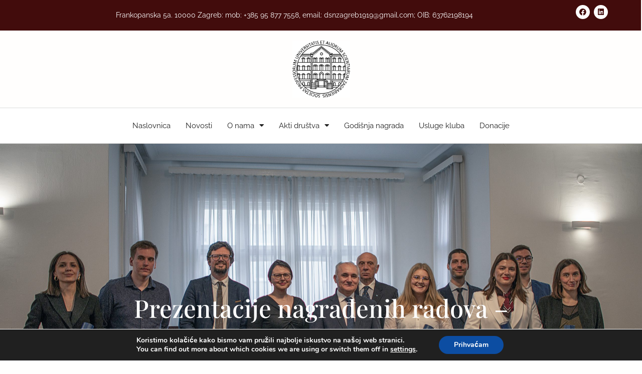

--- FILE ---
content_type: text/html; charset=UTF-8
request_url: https://dsn-zg.hr/2023/10/04/prezentacije-nagradenih-radova-2-termin-2/
body_size: 13571
content:
<!doctype html>
<html lang="hr">
<head>
	<meta charset="UTF-8">
		<meta name="viewport" content="width=device-width, initial-scale=1">
	<link rel="profile" href="http://gmpg.org/xfn/11">
	<title>Prezentacije nagrađenih radova – 2. termin &#8211; Društvo sveučilišnih nastavnika i drugih znanstvenika u Zagrebu</title>
<meta name='robots' content='max-image-preview:large' />
	<style>img:is([sizes="auto" i], [sizes^="auto," i]) { contain-intrinsic-size: 3000px 1500px }</style>
	<link rel="alternate" type="application/rss+xml" title="Društvo sveučilišnih nastavnika i drugih znanstvenika u Zagrebu &raquo; Kanal" href="https://dsn-zg.hr/feed/" />
<script type="text/javascript">
/* <![CDATA[ */
window._wpemojiSettings = {"baseUrl":"https:\/\/s.w.org\/images\/core\/emoji\/16.0.1\/72x72\/","ext":".png","svgUrl":"https:\/\/s.w.org\/images\/core\/emoji\/16.0.1\/svg\/","svgExt":".svg","source":{"concatemoji":"https:\/\/dsn-zg.hr\/wp-includes\/js\/wp-emoji-release.min.js?ver=6.8.3"}};
/*! This file is auto-generated */
!function(s,n){var o,i,e;function c(e){try{var t={supportTests:e,timestamp:(new Date).valueOf()};sessionStorage.setItem(o,JSON.stringify(t))}catch(e){}}function p(e,t,n){e.clearRect(0,0,e.canvas.width,e.canvas.height),e.fillText(t,0,0);var t=new Uint32Array(e.getImageData(0,0,e.canvas.width,e.canvas.height).data),a=(e.clearRect(0,0,e.canvas.width,e.canvas.height),e.fillText(n,0,0),new Uint32Array(e.getImageData(0,0,e.canvas.width,e.canvas.height).data));return t.every(function(e,t){return e===a[t]})}function u(e,t){e.clearRect(0,0,e.canvas.width,e.canvas.height),e.fillText(t,0,0);for(var n=e.getImageData(16,16,1,1),a=0;a<n.data.length;a++)if(0!==n.data[a])return!1;return!0}function f(e,t,n,a){switch(t){case"flag":return n(e,"\ud83c\udff3\ufe0f\u200d\u26a7\ufe0f","\ud83c\udff3\ufe0f\u200b\u26a7\ufe0f")?!1:!n(e,"\ud83c\udde8\ud83c\uddf6","\ud83c\udde8\u200b\ud83c\uddf6")&&!n(e,"\ud83c\udff4\udb40\udc67\udb40\udc62\udb40\udc65\udb40\udc6e\udb40\udc67\udb40\udc7f","\ud83c\udff4\u200b\udb40\udc67\u200b\udb40\udc62\u200b\udb40\udc65\u200b\udb40\udc6e\u200b\udb40\udc67\u200b\udb40\udc7f");case"emoji":return!a(e,"\ud83e\udedf")}return!1}function g(e,t,n,a){var r="undefined"!=typeof WorkerGlobalScope&&self instanceof WorkerGlobalScope?new OffscreenCanvas(300,150):s.createElement("canvas"),o=r.getContext("2d",{willReadFrequently:!0}),i=(o.textBaseline="top",o.font="600 32px Arial",{});return e.forEach(function(e){i[e]=t(o,e,n,a)}),i}function t(e){var t=s.createElement("script");t.src=e,t.defer=!0,s.head.appendChild(t)}"undefined"!=typeof Promise&&(o="wpEmojiSettingsSupports",i=["flag","emoji"],n.supports={everything:!0,everythingExceptFlag:!0},e=new Promise(function(e){s.addEventListener("DOMContentLoaded",e,{once:!0})}),new Promise(function(t){var n=function(){try{var e=JSON.parse(sessionStorage.getItem(o));if("object"==typeof e&&"number"==typeof e.timestamp&&(new Date).valueOf()<e.timestamp+604800&&"object"==typeof e.supportTests)return e.supportTests}catch(e){}return null}();if(!n){if("undefined"!=typeof Worker&&"undefined"!=typeof OffscreenCanvas&&"undefined"!=typeof URL&&URL.createObjectURL&&"undefined"!=typeof Blob)try{var e="postMessage("+g.toString()+"("+[JSON.stringify(i),f.toString(),p.toString(),u.toString()].join(",")+"));",a=new Blob([e],{type:"text/javascript"}),r=new Worker(URL.createObjectURL(a),{name:"wpTestEmojiSupports"});return void(r.onmessage=function(e){c(n=e.data),r.terminate(),t(n)})}catch(e){}c(n=g(i,f,p,u))}t(n)}).then(function(e){for(var t in e)n.supports[t]=e[t],n.supports.everything=n.supports.everything&&n.supports[t],"flag"!==t&&(n.supports.everythingExceptFlag=n.supports.everythingExceptFlag&&n.supports[t]);n.supports.everythingExceptFlag=n.supports.everythingExceptFlag&&!n.supports.flag,n.DOMReady=!1,n.readyCallback=function(){n.DOMReady=!0}}).then(function(){return e}).then(function(){var e;n.supports.everything||(n.readyCallback(),(e=n.source||{}).concatemoji?t(e.concatemoji):e.wpemoji&&e.twemoji&&(t(e.twemoji),t(e.wpemoji)))}))}((window,document),window._wpemojiSettings);
/* ]]> */
</script>
<style id='wp-emoji-styles-inline-css' type='text/css'>

	img.wp-smiley, img.emoji {
		display: inline !important;
		border: none !important;
		box-shadow: none !important;
		height: 1em !important;
		width: 1em !important;
		margin: 0 0.07em !important;
		vertical-align: -0.1em !important;
		background: none !important;
		padding: 0 !important;
	}
</style>
<link rel='stylesheet' id='wp-block-library-css' href='https://dsn-zg.hr/wp-includes/css/dist/block-library/style.min.css?ver=6.8.3' type='text/css' media='all' />
<style id='classic-theme-styles-inline-css' type='text/css'>
/*! This file is auto-generated */
.wp-block-button__link{color:#fff;background-color:#32373c;border-radius:9999px;box-shadow:none;text-decoration:none;padding:calc(.667em + 2px) calc(1.333em + 2px);font-size:1.125em}.wp-block-file__button{background:#32373c;color:#fff;text-decoration:none}
</style>
<style id='global-styles-inline-css' type='text/css'>
:root{--wp--preset--aspect-ratio--square: 1;--wp--preset--aspect-ratio--4-3: 4/3;--wp--preset--aspect-ratio--3-4: 3/4;--wp--preset--aspect-ratio--3-2: 3/2;--wp--preset--aspect-ratio--2-3: 2/3;--wp--preset--aspect-ratio--16-9: 16/9;--wp--preset--aspect-ratio--9-16: 9/16;--wp--preset--color--black: #000000;--wp--preset--color--cyan-bluish-gray: #abb8c3;--wp--preset--color--white: #ffffff;--wp--preset--color--pale-pink: #f78da7;--wp--preset--color--vivid-red: #cf2e2e;--wp--preset--color--luminous-vivid-orange: #ff6900;--wp--preset--color--luminous-vivid-amber: #fcb900;--wp--preset--color--light-green-cyan: #7bdcb5;--wp--preset--color--vivid-green-cyan: #00d084;--wp--preset--color--pale-cyan-blue: #8ed1fc;--wp--preset--color--vivid-cyan-blue: #0693e3;--wp--preset--color--vivid-purple: #9b51e0;--wp--preset--gradient--vivid-cyan-blue-to-vivid-purple: linear-gradient(135deg,rgba(6,147,227,1) 0%,rgb(155,81,224) 100%);--wp--preset--gradient--light-green-cyan-to-vivid-green-cyan: linear-gradient(135deg,rgb(122,220,180) 0%,rgb(0,208,130) 100%);--wp--preset--gradient--luminous-vivid-amber-to-luminous-vivid-orange: linear-gradient(135deg,rgba(252,185,0,1) 0%,rgba(255,105,0,1) 100%);--wp--preset--gradient--luminous-vivid-orange-to-vivid-red: linear-gradient(135deg,rgba(255,105,0,1) 0%,rgb(207,46,46) 100%);--wp--preset--gradient--very-light-gray-to-cyan-bluish-gray: linear-gradient(135deg,rgb(238,238,238) 0%,rgb(169,184,195) 100%);--wp--preset--gradient--cool-to-warm-spectrum: linear-gradient(135deg,rgb(74,234,220) 0%,rgb(151,120,209) 20%,rgb(207,42,186) 40%,rgb(238,44,130) 60%,rgb(251,105,98) 80%,rgb(254,248,76) 100%);--wp--preset--gradient--blush-light-purple: linear-gradient(135deg,rgb(255,206,236) 0%,rgb(152,150,240) 100%);--wp--preset--gradient--blush-bordeaux: linear-gradient(135deg,rgb(254,205,165) 0%,rgb(254,45,45) 50%,rgb(107,0,62) 100%);--wp--preset--gradient--luminous-dusk: linear-gradient(135deg,rgb(255,203,112) 0%,rgb(199,81,192) 50%,rgb(65,88,208) 100%);--wp--preset--gradient--pale-ocean: linear-gradient(135deg,rgb(255,245,203) 0%,rgb(182,227,212) 50%,rgb(51,167,181) 100%);--wp--preset--gradient--electric-grass: linear-gradient(135deg,rgb(202,248,128) 0%,rgb(113,206,126) 100%);--wp--preset--gradient--midnight: linear-gradient(135deg,rgb(2,3,129) 0%,rgb(40,116,252) 100%);--wp--preset--font-size--small: 13px;--wp--preset--font-size--medium: 20px;--wp--preset--font-size--large: 36px;--wp--preset--font-size--x-large: 42px;--wp--preset--spacing--20: 0.44rem;--wp--preset--spacing--30: 0.67rem;--wp--preset--spacing--40: 1rem;--wp--preset--spacing--50: 1.5rem;--wp--preset--spacing--60: 2.25rem;--wp--preset--spacing--70: 3.38rem;--wp--preset--spacing--80: 5.06rem;--wp--preset--shadow--natural: 6px 6px 9px rgba(0, 0, 0, 0.2);--wp--preset--shadow--deep: 12px 12px 50px rgba(0, 0, 0, 0.4);--wp--preset--shadow--sharp: 6px 6px 0px rgba(0, 0, 0, 0.2);--wp--preset--shadow--outlined: 6px 6px 0px -3px rgba(255, 255, 255, 1), 6px 6px rgba(0, 0, 0, 1);--wp--preset--shadow--crisp: 6px 6px 0px rgba(0, 0, 0, 1);}:where(.is-layout-flex){gap: 0.5em;}:where(.is-layout-grid){gap: 0.5em;}body .is-layout-flex{display: flex;}.is-layout-flex{flex-wrap: wrap;align-items: center;}.is-layout-flex > :is(*, div){margin: 0;}body .is-layout-grid{display: grid;}.is-layout-grid > :is(*, div){margin: 0;}:where(.wp-block-columns.is-layout-flex){gap: 2em;}:where(.wp-block-columns.is-layout-grid){gap: 2em;}:where(.wp-block-post-template.is-layout-flex){gap: 1.25em;}:where(.wp-block-post-template.is-layout-grid){gap: 1.25em;}.has-black-color{color: var(--wp--preset--color--black) !important;}.has-cyan-bluish-gray-color{color: var(--wp--preset--color--cyan-bluish-gray) !important;}.has-white-color{color: var(--wp--preset--color--white) !important;}.has-pale-pink-color{color: var(--wp--preset--color--pale-pink) !important;}.has-vivid-red-color{color: var(--wp--preset--color--vivid-red) !important;}.has-luminous-vivid-orange-color{color: var(--wp--preset--color--luminous-vivid-orange) !important;}.has-luminous-vivid-amber-color{color: var(--wp--preset--color--luminous-vivid-amber) !important;}.has-light-green-cyan-color{color: var(--wp--preset--color--light-green-cyan) !important;}.has-vivid-green-cyan-color{color: var(--wp--preset--color--vivid-green-cyan) !important;}.has-pale-cyan-blue-color{color: var(--wp--preset--color--pale-cyan-blue) !important;}.has-vivid-cyan-blue-color{color: var(--wp--preset--color--vivid-cyan-blue) !important;}.has-vivid-purple-color{color: var(--wp--preset--color--vivid-purple) !important;}.has-black-background-color{background-color: var(--wp--preset--color--black) !important;}.has-cyan-bluish-gray-background-color{background-color: var(--wp--preset--color--cyan-bluish-gray) !important;}.has-white-background-color{background-color: var(--wp--preset--color--white) !important;}.has-pale-pink-background-color{background-color: var(--wp--preset--color--pale-pink) !important;}.has-vivid-red-background-color{background-color: var(--wp--preset--color--vivid-red) !important;}.has-luminous-vivid-orange-background-color{background-color: var(--wp--preset--color--luminous-vivid-orange) !important;}.has-luminous-vivid-amber-background-color{background-color: var(--wp--preset--color--luminous-vivid-amber) !important;}.has-light-green-cyan-background-color{background-color: var(--wp--preset--color--light-green-cyan) !important;}.has-vivid-green-cyan-background-color{background-color: var(--wp--preset--color--vivid-green-cyan) !important;}.has-pale-cyan-blue-background-color{background-color: var(--wp--preset--color--pale-cyan-blue) !important;}.has-vivid-cyan-blue-background-color{background-color: var(--wp--preset--color--vivid-cyan-blue) !important;}.has-vivid-purple-background-color{background-color: var(--wp--preset--color--vivid-purple) !important;}.has-black-border-color{border-color: var(--wp--preset--color--black) !important;}.has-cyan-bluish-gray-border-color{border-color: var(--wp--preset--color--cyan-bluish-gray) !important;}.has-white-border-color{border-color: var(--wp--preset--color--white) !important;}.has-pale-pink-border-color{border-color: var(--wp--preset--color--pale-pink) !important;}.has-vivid-red-border-color{border-color: var(--wp--preset--color--vivid-red) !important;}.has-luminous-vivid-orange-border-color{border-color: var(--wp--preset--color--luminous-vivid-orange) !important;}.has-luminous-vivid-amber-border-color{border-color: var(--wp--preset--color--luminous-vivid-amber) !important;}.has-light-green-cyan-border-color{border-color: var(--wp--preset--color--light-green-cyan) !important;}.has-vivid-green-cyan-border-color{border-color: var(--wp--preset--color--vivid-green-cyan) !important;}.has-pale-cyan-blue-border-color{border-color: var(--wp--preset--color--pale-cyan-blue) !important;}.has-vivid-cyan-blue-border-color{border-color: var(--wp--preset--color--vivid-cyan-blue) !important;}.has-vivid-purple-border-color{border-color: var(--wp--preset--color--vivid-purple) !important;}.has-vivid-cyan-blue-to-vivid-purple-gradient-background{background: var(--wp--preset--gradient--vivid-cyan-blue-to-vivid-purple) !important;}.has-light-green-cyan-to-vivid-green-cyan-gradient-background{background: var(--wp--preset--gradient--light-green-cyan-to-vivid-green-cyan) !important;}.has-luminous-vivid-amber-to-luminous-vivid-orange-gradient-background{background: var(--wp--preset--gradient--luminous-vivid-amber-to-luminous-vivid-orange) !important;}.has-luminous-vivid-orange-to-vivid-red-gradient-background{background: var(--wp--preset--gradient--luminous-vivid-orange-to-vivid-red) !important;}.has-very-light-gray-to-cyan-bluish-gray-gradient-background{background: var(--wp--preset--gradient--very-light-gray-to-cyan-bluish-gray) !important;}.has-cool-to-warm-spectrum-gradient-background{background: var(--wp--preset--gradient--cool-to-warm-spectrum) !important;}.has-blush-light-purple-gradient-background{background: var(--wp--preset--gradient--blush-light-purple) !important;}.has-blush-bordeaux-gradient-background{background: var(--wp--preset--gradient--blush-bordeaux) !important;}.has-luminous-dusk-gradient-background{background: var(--wp--preset--gradient--luminous-dusk) !important;}.has-pale-ocean-gradient-background{background: var(--wp--preset--gradient--pale-ocean) !important;}.has-electric-grass-gradient-background{background: var(--wp--preset--gradient--electric-grass) !important;}.has-midnight-gradient-background{background: var(--wp--preset--gradient--midnight) !important;}.has-small-font-size{font-size: var(--wp--preset--font-size--small) !important;}.has-medium-font-size{font-size: var(--wp--preset--font-size--medium) !important;}.has-large-font-size{font-size: var(--wp--preset--font-size--large) !important;}.has-x-large-font-size{font-size: var(--wp--preset--font-size--x-large) !important;}
:where(.wp-block-post-template.is-layout-flex){gap: 1.25em;}:where(.wp-block-post-template.is-layout-grid){gap: 1.25em;}
:where(.wp-block-columns.is-layout-flex){gap: 2em;}:where(.wp-block-columns.is-layout-grid){gap: 2em;}
:root :where(.wp-block-pullquote){font-size: 1.5em;line-height: 1.6;}
</style>
<link rel='stylesheet' id='hello-elementor-css' href='https://dsn-zg.hr/wp-content/themes/hello-elementor/style.min.css?ver=2.4.1' type='text/css' media='all' />
<link rel='stylesheet' id='hello-elementor-theme-style-css' href='https://dsn-zg.hr/wp-content/themes/hello-elementor/theme.min.css?ver=2.4.1' type='text/css' media='all' />
<link rel='stylesheet' id='elementor-frontend-css' href='https://dsn-zg.hr/wp-content/plugins/elementor/assets/css/frontend.min.css?ver=3.33.0' type='text/css' media='all' />
<link rel='stylesheet' id='elementor-post-5-css' href='https://dsn-zg.hr/wp-content/uploads/elementor/css/post-5.css?ver=1768453577' type='text/css' media='all' />
<link rel='stylesheet' id='widget-icon-list-css' href='https://dsn-zg.hr/wp-content/plugins/elementor/assets/css/widget-icon-list.min.css?ver=3.33.0' type='text/css' media='all' />
<link rel='stylesheet' id='widget-social-icons-css' href='https://dsn-zg.hr/wp-content/plugins/elementor/assets/css/widget-social-icons.min.css?ver=3.33.0' type='text/css' media='all' />
<link rel='stylesheet' id='e-apple-webkit-css' href='https://dsn-zg.hr/wp-content/plugins/elementor/assets/css/conditionals/apple-webkit.min.css?ver=3.33.0' type='text/css' media='all' />
<link rel='stylesheet' id='widget-image-css' href='https://dsn-zg.hr/wp-content/plugins/elementor/assets/css/widget-image.min.css?ver=3.33.0' type='text/css' media='all' />
<link rel='stylesheet' id='widget-nav-menu-css' href='https://dsn-zg.hr/wp-content/plugins/elementor-pro/assets/css/widget-nav-menu.min.css?ver=3.30.1' type='text/css' media='all' />
<link rel='stylesheet' id='widget-heading-css' href='https://dsn-zg.hr/wp-content/plugins/elementor/assets/css/widget-heading.min.css?ver=3.33.0' type='text/css' media='all' />
<link rel='stylesheet' id='swiper-css' href='https://dsn-zg.hr/wp-content/plugins/elementor/assets/lib/swiper/v8/css/swiper.min.css?ver=8.4.5' type='text/css' media='all' />
<link rel='stylesheet' id='e-swiper-css' href='https://dsn-zg.hr/wp-content/plugins/elementor/assets/css/conditionals/e-swiper.min.css?ver=3.33.0' type='text/css' media='all' />
<link rel='stylesheet' id='widget-gallery-css' href='https://dsn-zg.hr/wp-content/plugins/elementor-pro/assets/css/widget-gallery.min.css?ver=3.30.1' type='text/css' media='all' />
<link rel='stylesheet' id='elementor-gallery-css' href='https://dsn-zg.hr/wp-content/plugins/elementor/assets/lib/e-gallery/css/e-gallery.min.css?ver=1.2.0' type='text/css' media='all' />
<link rel='stylesheet' id='e-transitions-css' href='https://dsn-zg.hr/wp-content/plugins/elementor-pro/assets/css/conditionals/transitions.min.css?ver=3.30.1' type='text/css' media='all' />
<link rel='stylesheet' id='elementor-icons-css' href='https://dsn-zg.hr/wp-content/plugins/elementor/assets/lib/eicons/css/elementor-icons.min.css?ver=5.44.0' type='text/css' media='all' />
<link rel='stylesheet' id='elementor-post-9-css' href='https://dsn-zg.hr/wp-content/uploads/elementor/css/post-9.css?ver=1768453577' type='text/css' media='all' />
<link rel='stylesheet' id='elementor-post-239-css' href='https://dsn-zg.hr/wp-content/uploads/elementor/css/post-239.css?ver=1768453577' type='text/css' media='all' />
<link rel='stylesheet' id='elementor-post-226-css' href='https://dsn-zg.hr/wp-content/uploads/elementor/css/post-226.css?ver=1768453577' type='text/css' media='all' />
<link rel='stylesheet' id='moove_gdpr_frontend-css' href='https://dsn-zg.hr/wp-content/plugins/gdpr-cookie-compliance/dist/styles/gdpr-main.css?ver=5.0.9' type='text/css' media='all' />
<style id='moove_gdpr_frontend-inline-css' type='text/css'>
#moove_gdpr_cookie_modal,#moove_gdpr_cookie_info_bar,.gdpr_cookie_settings_shortcode_content{font-family:&#039;Nunito&#039;,sans-serif}#moove_gdpr_save_popup_settings_button{background-color:#373737;color:#fff}#moove_gdpr_save_popup_settings_button:hover{background-color:#000}#moove_gdpr_cookie_info_bar .moove-gdpr-info-bar-container .moove-gdpr-info-bar-content a.mgbutton,#moove_gdpr_cookie_info_bar .moove-gdpr-info-bar-container .moove-gdpr-info-bar-content button.mgbutton{background-color:#0C4DA2}#moove_gdpr_cookie_modal .moove-gdpr-modal-content .moove-gdpr-modal-footer-content .moove-gdpr-button-holder a.mgbutton,#moove_gdpr_cookie_modal .moove-gdpr-modal-content .moove-gdpr-modal-footer-content .moove-gdpr-button-holder button.mgbutton,.gdpr_cookie_settings_shortcode_content .gdpr-shr-button.button-green{background-color:#0C4DA2;border-color:#0C4DA2}#moove_gdpr_cookie_modal .moove-gdpr-modal-content .moove-gdpr-modal-footer-content .moove-gdpr-button-holder a.mgbutton:hover,#moove_gdpr_cookie_modal .moove-gdpr-modal-content .moove-gdpr-modal-footer-content .moove-gdpr-button-holder button.mgbutton:hover,.gdpr_cookie_settings_shortcode_content .gdpr-shr-button.button-green:hover{background-color:#fff;color:#0C4DA2}#moove_gdpr_cookie_modal .moove-gdpr-modal-content .moove-gdpr-modal-close i,#moove_gdpr_cookie_modal .moove-gdpr-modal-content .moove-gdpr-modal-close span.gdpr-icon{background-color:#0C4DA2;border:1px solid #0C4DA2}#moove_gdpr_cookie_info_bar span.moove-gdpr-infobar-allow-all.focus-g,#moove_gdpr_cookie_info_bar span.moove-gdpr-infobar-allow-all:focus,#moove_gdpr_cookie_info_bar button.moove-gdpr-infobar-allow-all.focus-g,#moove_gdpr_cookie_info_bar button.moove-gdpr-infobar-allow-all:focus,#moove_gdpr_cookie_info_bar span.moove-gdpr-infobar-reject-btn.focus-g,#moove_gdpr_cookie_info_bar span.moove-gdpr-infobar-reject-btn:focus,#moove_gdpr_cookie_info_bar button.moove-gdpr-infobar-reject-btn.focus-g,#moove_gdpr_cookie_info_bar button.moove-gdpr-infobar-reject-btn:focus,#moove_gdpr_cookie_info_bar span.change-settings-button.focus-g,#moove_gdpr_cookie_info_bar span.change-settings-button:focus,#moove_gdpr_cookie_info_bar button.change-settings-button.focus-g,#moove_gdpr_cookie_info_bar button.change-settings-button:focus{-webkit-box-shadow:0 0 1px 3px #0C4DA2;-moz-box-shadow:0 0 1px 3px #0C4DA2;box-shadow:0 0 1px 3px #0C4DA2}#moove_gdpr_cookie_modal .moove-gdpr-modal-content .moove-gdpr-modal-close i:hover,#moove_gdpr_cookie_modal .moove-gdpr-modal-content .moove-gdpr-modal-close span.gdpr-icon:hover,#moove_gdpr_cookie_info_bar span[data-href]>u.change-settings-button{color:#0C4DA2}#moove_gdpr_cookie_modal .moove-gdpr-modal-content .moove-gdpr-modal-left-content #moove-gdpr-menu li.menu-item-selected a span.gdpr-icon,#moove_gdpr_cookie_modal .moove-gdpr-modal-content .moove-gdpr-modal-left-content #moove-gdpr-menu li.menu-item-selected button span.gdpr-icon{color:inherit}#moove_gdpr_cookie_modal .moove-gdpr-modal-content .moove-gdpr-modal-left-content #moove-gdpr-menu li a span.gdpr-icon,#moove_gdpr_cookie_modal .moove-gdpr-modal-content .moove-gdpr-modal-left-content #moove-gdpr-menu li button span.gdpr-icon{color:inherit}#moove_gdpr_cookie_modal .gdpr-acc-link{line-height:0;font-size:0;color:transparent;position:absolute}#moove_gdpr_cookie_modal .moove-gdpr-modal-content .moove-gdpr-modal-close:hover i,#moove_gdpr_cookie_modal .moove-gdpr-modal-content .moove-gdpr-modal-left-content #moove-gdpr-menu li a,#moove_gdpr_cookie_modal .moove-gdpr-modal-content .moove-gdpr-modal-left-content #moove-gdpr-menu li button,#moove_gdpr_cookie_modal .moove-gdpr-modal-content .moove-gdpr-modal-left-content #moove-gdpr-menu li button i,#moove_gdpr_cookie_modal .moove-gdpr-modal-content .moove-gdpr-modal-left-content #moove-gdpr-menu li a i,#moove_gdpr_cookie_modal .moove-gdpr-modal-content .moove-gdpr-tab-main .moove-gdpr-tab-main-content a:hover,#moove_gdpr_cookie_info_bar.moove-gdpr-dark-scheme .moove-gdpr-info-bar-container .moove-gdpr-info-bar-content a.mgbutton:hover,#moove_gdpr_cookie_info_bar.moove-gdpr-dark-scheme .moove-gdpr-info-bar-container .moove-gdpr-info-bar-content button.mgbutton:hover,#moove_gdpr_cookie_info_bar.moove-gdpr-dark-scheme .moove-gdpr-info-bar-container .moove-gdpr-info-bar-content a:hover,#moove_gdpr_cookie_info_bar.moove-gdpr-dark-scheme .moove-gdpr-info-bar-container .moove-gdpr-info-bar-content button:hover,#moove_gdpr_cookie_info_bar.moove-gdpr-dark-scheme .moove-gdpr-info-bar-container .moove-gdpr-info-bar-content span.change-settings-button:hover,#moove_gdpr_cookie_info_bar.moove-gdpr-dark-scheme .moove-gdpr-info-bar-container .moove-gdpr-info-bar-content button.change-settings-button:hover,#moove_gdpr_cookie_info_bar.moove-gdpr-dark-scheme .moove-gdpr-info-bar-container .moove-gdpr-info-bar-content u.change-settings-button:hover,#moove_gdpr_cookie_info_bar span[data-href]>u.change-settings-button,#moove_gdpr_cookie_info_bar.moove-gdpr-dark-scheme .moove-gdpr-info-bar-container .moove-gdpr-info-bar-content a.mgbutton.focus-g,#moove_gdpr_cookie_info_bar.moove-gdpr-dark-scheme .moove-gdpr-info-bar-container .moove-gdpr-info-bar-content button.mgbutton.focus-g,#moove_gdpr_cookie_info_bar.moove-gdpr-dark-scheme .moove-gdpr-info-bar-container .moove-gdpr-info-bar-content a.focus-g,#moove_gdpr_cookie_info_bar.moove-gdpr-dark-scheme .moove-gdpr-info-bar-container .moove-gdpr-info-bar-content button.focus-g,#moove_gdpr_cookie_info_bar.moove-gdpr-dark-scheme .moove-gdpr-info-bar-container .moove-gdpr-info-bar-content a.mgbutton:focus,#moove_gdpr_cookie_info_bar.moove-gdpr-dark-scheme .moove-gdpr-info-bar-container .moove-gdpr-info-bar-content button.mgbutton:focus,#moove_gdpr_cookie_info_bar.moove-gdpr-dark-scheme .moove-gdpr-info-bar-container .moove-gdpr-info-bar-content a:focus,#moove_gdpr_cookie_info_bar.moove-gdpr-dark-scheme .moove-gdpr-info-bar-container .moove-gdpr-info-bar-content button:focus,#moove_gdpr_cookie_info_bar.moove-gdpr-dark-scheme .moove-gdpr-info-bar-container .moove-gdpr-info-bar-content span.change-settings-button.focus-g,span.change-settings-button:focus,button.change-settings-button.focus-g,button.change-settings-button:focus,#moove_gdpr_cookie_info_bar.moove-gdpr-dark-scheme .moove-gdpr-info-bar-container .moove-gdpr-info-bar-content u.change-settings-button.focus-g,#moove_gdpr_cookie_info_bar.moove-gdpr-dark-scheme .moove-gdpr-info-bar-container .moove-gdpr-info-bar-content u.change-settings-button:focus{color:#0C4DA2}#moove_gdpr_cookie_modal .moove-gdpr-branding.focus-g span,#moove_gdpr_cookie_modal .moove-gdpr-modal-content .moove-gdpr-tab-main a.focus-g,#moove_gdpr_cookie_modal .moove-gdpr-modal-content .moove-gdpr-tab-main .gdpr-cd-details-toggle.focus-g{color:#0C4DA2}#moove_gdpr_cookie_modal.gdpr_lightbox-hide{display:none}
</style>
<link rel='stylesheet' id='elementor-gf-local-raleway-css' href='https://dsn-zg.hr/wp-content/uploads/elementor/google-fonts/css/raleway.css?ver=1749453094' type='text/css' media='all' />
<link rel='stylesheet' id='elementor-gf-local-playfairdisplay-css' href='https://dsn-zg.hr/wp-content/uploads/elementor/google-fonts/css/playfairdisplay.css?ver=1749453095' type='text/css' media='all' />
<link rel='stylesheet' id='elementor-gf-local-alegreyasanssc-css' href='https://dsn-zg.hr/wp-content/uploads/elementor/google-fonts/css/alegreyasanssc.css?ver=1749453099' type='text/css' media='all' />
<link rel='stylesheet' id='elementor-icons-shared-0-css' href='https://dsn-zg.hr/wp-content/plugins/elementor/assets/lib/font-awesome/css/fontawesome.min.css?ver=5.15.3' type='text/css' media='all' />
<link rel='stylesheet' id='elementor-icons-fa-brands-css' href='https://dsn-zg.hr/wp-content/plugins/elementor/assets/lib/font-awesome/css/brands.min.css?ver=5.15.3' type='text/css' media='all' />
<link rel='stylesheet' id='elementor-icons-fa-solid-css' href='https://dsn-zg.hr/wp-content/plugins/elementor/assets/lib/font-awesome/css/solid.min.css?ver=5.15.3' type='text/css' media='all' />
<script type="text/javascript" src="https://dsn-zg.hr/wp-includes/js/jquery/jquery.min.js?ver=3.7.1" id="jquery-core-js"></script>
<script type="text/javascript" src="https://dsn-zg.hr/wp-includes/js/jquery/jquery-migrate.min.js?ver=3.4.1" id="jquery-migrate-js"></script>
<link rel="https://api.w.org/" href="https://dsn-zg.hr/wp-json/" /><link rel="alternate" title="JSON" type="application/json" href="https://dsn-zg.hr/wp-json/wp/v2/posts/1465" /><link rel="EditURI" type="application/rsd+xml" title="RSD" href="https://dsn-zg.hr/xmlrpc.php?rsd" />
<link rel="canonical" href="https://dsn-zg.hr/2023/10/04/prezentacije-nagradenih-radova-2-termin-2/" />
<link rel='shortlink' href='https://dsn-zg.hr/?p=1465' />
<link rel="alternate" title="oEmbed (JSON)" type="application/json+oembed" href="https://dsn-zg.hr/wp-json/oembed/1.0/embed?url=https%3A%2F%2Fdsn-zg.hr%2F2023%2F10%2F04%2Fprezentacije-nagradenih-radova-2-termin-2%2F" />
<link rel="alternate" title="oEmbed (XML)" type="text/xml+oembed" href="https://dsn-zg.hr/wp-json/oembed/1.0/embed?url=https%3A%2F%2Fdsn-zg.hr%2F2023%2F10%2F04%2Fprezentacije-nagradenih-radova-2-termin-2%2F&#038;format=xml" />
<meta name="generator" content="Elementor 3.33.0; features: additional_custom_breakpoints; settings: css_print_method-external, google_font-enabled, font_display-auto">
			<style>
				.e-con.e-parent:nth-of-type(n+4):not(.e-lazyloaded):not(.e-no-lazyload),
				.e-con.e-parent:nth-of-type(n+4):not(.e-lazyloaded):not(.e-no-lazyload) * {
					background-image: none !important;
				}
				@media screen and (max-height: 1024px) {
					.e-con.e-parent:nth-of-type(n+3):not(.e-lazyloaded):not(.e-no-lazyload),
					.e-con.e-parent:nth-of-type(n+3):not(.e-lazyloaded):not(.e-no-lazyload) * {
						background-image: none !important;
					}
				}
				@media screen and (max-height: 640px) {
					.e-con.e-parent:nth-of-type(n+2):not(.e-lazyloaded):not(.e-no-lazyload),
					.e-con.e-parent:nth-of-type(n+2):not(.e-lazyloaded):not(.e-no-lazyload) * {
						background-image: none !important;
					}
				}
			</style>
			<link rel="icon" href="https://dsn-zg.hr/wp-content/uploads/2021/08/znak-150x150.gif" sizes="32x32" />
<link rel="icon" href="https://dsn-zg.hr/wp-content/uploads/2021/08/znak.gif" sizes="192x192" />
<link rel="apple-touch-icon" href="https://dsn-zg.hr/wp-content/uploads/2021/08/znak.gif" />
<meta name="msapplication-TileImage" content="https://dsn-zg.hr/wp-content/uploads/2021/08/znak.gif" />
</head>
<body class="wp-singular post-template-default single single-post postid-1465 single-format-standard wp-custom-logo wp-theme-hello-elementor elementor-default elementor-kit-5 elementor-page-226">

		<div data-elementor-type="header" data-elementor-id="9" class="elementor elementor-9 elementor-location-header" data-elementor-post-type="elementor_library">
			<div class="elementor-element elementor-element-d0d6b6c e-con-full e-flex e-con e-parent" data-id="d0d6b6c" data-element_type="container" data-settings="{&quot;background_background&quot;:&quot;classic&quot;}">
		<div class="elementor-element elementor-element-55d33b5 e-con-full e-flex e-con e-child" data-id="55d33b5" data-element_type="container">
				<div class="elementor-element elementor-element-1a954f3 elementor-mobile-align-center elementor-hidden-phone elementor-align-center elementor-list-item-link-full_width elementor-widget elementor-widget-icon-list" data-id="1a954f3" data-element_type="widget" data-widget_type="icon-list.default">
				<div class="elementor-widget-container">
							<ul class="elementor-icon-list-items">
							<li class="elementor-icon-list-item">
											<span class="elementor-icon-list-icon">
													</span>
										<span class="elementor-icon-list-text">Frankopanska 5a. 10000 Zagreb: mob:  +385 95 877 7558, email: dsnzagreb1919@gmail.com; OIB: 63762198194</span>
									</li>
						</ul>
						</div>
				</div>
				</div>
				<div class="elementor-element elementor-element-784e13e elementor-shape-circle elementor-grid-2 e-grid-align-center elementor-widget elementor-widget-social-icons" data-id="784e13e" data-element_type="widget" data-widget_type="social-icons.default">
				<div class="elementor-widget-container">
							<div class="elementor-social-icons-wrapper elementor-grid" role="list">
							<span class="elementor-grid-item" role="listitem">
					<a class="elementor-icon elementor-social-icon elementor-social-icon-facebook elementor-repeater-item-54ddf87" href="https://www.facebook.com/people/Dru%C5%A1tvo-sveu%C4%8Dili%C5%A1nih-nastavnika-i-drugih-znanstvenika-u-Zagrebu/61553678646249/" target="_blank">
						<span class="elementor-screen-only">Facebook</span>
						<i aria-hidden="true" class="fab fa-facebook"></i>					</a>
				</span>
							<span class="elementor-grid-item" role="listitem">
					<a class="elementor-icon elementor-social-icon elementor-social-icon-linkedin elementor-repeater-item-e04a096" href="https://www.linkedin.com/company/dsn-zg" target="_blank">
						<span class="elementor-screen-only">Linkedin</span>
						<i aria-hidden="true" class="fab fa-linkedin"></i>					</a>
				</span>
					</div>
						</div>
				</div>
				</div>
				<section class="elementor-section elementor-top-section elementor-element elementor-element-1383d863 elementor-section-content-middle elementor-section-full_width elementor-section-height-default elementor-section-height-default" data-id="1383d863" data-element_type="section">
						<div class="elementor-container elementor-column-gap-no">
					<div class="elementor-column elementor-col-100 elementor-top-column elementor-element elementor-element-33c88cea" data-id="33c88cea" data-element_type="column" data-settings="{&quot;background_background&quot;:&quot;classic&quot;}">
			<div class="elementor-widget-wrap elementor-element-populated">
					<div class="elementor-background-overlay"></div>
						<div class="elementor-element elementor-element-b59b095 elementor-widget-mobile__width-initial elementor-widget elementor-widget-theme-site-logo elementor-widget-image" data-id="b59b095" data-element_type="widget" data-widget_type="theme-site-logo.default">
				<div class="elementor-widget-container">
											<a href="https://dsn-zg.hr">
			<img loading="lazy" width="777" height="770" src="https://dsn-zg.hr/wp-content/uploads/2023/12/DSN-logo.png" class="attachment-full size-full wp-image-1735" alt="" srcset="https://dsn-zg.hr/wp-content/uploads/2023/12/DSN-logo.png 777w, https://dsn-zg.hr/wp-content/uploads/2023/12/DSN-logo-300x297.png 300w, https://dsn-zg.hr/wp-content/uploads/2023/12/DSN-logo-150x150.png 150w, https://dsn-zg.hr/wp-content/uploads/2023/12/DSN-logo-768x761.png 768w" sizes="(max-width: 777px) 100vw, 777px" />				</a>
											</div>
				</div>
				<div class="elementor-element elementor-element-25262cdf elementor-nav-menu__align-center elementor-nav-menu--dropdown-mobile elementor-widget-mobile__width-initial elementor-nav-menu--stretch elementor-nav-menu__text-align-aside elementor-nav-menu--toggle elementor-nav-menu--burger elementor-widget elementor-widget-nav-menu" data-id="25262cdf" data-element_type="widget" data-settings="{&quot;full_width&quot;:&quot;stretch&quot;,&quot;layout&quot;:&quot;horizontal&quot;,&quot;submenu_icon&quot;:{&quot;value&quot;:&quot;&lt;i class=\&quot;fas fa-caret-down\&quot;&gt;&lt;\/i&gt;&quot;,&quot;library&quot;:&quot;fa-solid&quot;},&quot;toggle&quot;:&quot;burger&quot;}" data-widget_type="nav-menu.default">
				<div class="elementor-widget-container">
								<nav aria-label="Menu" class="elementor-nav-menu--main elementor-nav-menu__container elementor-nav-menu--layout-horizontal e--pointer-background e--animation-sweep-up">
				<ul id="menu-1-25262cdf" class="elementor-nav-menu"><li class="menu-item menu-item-type-post_type menu-item-object-page menu-item-home menu-item-78"><a href="https://dsn-zg.hr/" class="elementor-item">Naslovnica</a></li>
<li class="menu-item menu-item-type-post_type menu-item-object-page menu-item-2028"><a href="https://dsn-zg.hr/novosti/" class="elementor-item">Novosti</a></li>
<li class="menu-item menu-item-type-custom menu-item-object-custom menu-item-has-children menu-item-80"><a href="#" class="elementor-item elementor-item-anchor">O nama</a>
<ul class="sub-menu elementor-nav-menu--dropdown">
	<li class="menu-item menu-item-type-custom menu-item-object-custom menu-item-has-children menu-item-81"><a href="#" class="elementor-sub-item elementor-item-anchor">Povijest društva</a>
	<ul class="sub-menu elementor-nav-menu--dropdown">
		<li class="menu-item menu-item-type-post_type menu-item-object-page menu-item-82"><a href="https://dsn-zg.hr/podaci-o-utemeljenju/" class="elementor-sub-item">Podaci o utemeljenju</a></li>
		<li class="menu-item menu-item-type-post_type menu-item-object-page menu-item-83"><a href="https://dsn-zg.hr/prva-pravila-drustva-iz-1919/" class="elementor-sub-item">Prva pravila Društva iz 1919.</a></li>
		<li class="menu-item menu-item-type-post_type menu-item-object-page menu-item-87"><a href="https://dsn-zg.hr/pravila-drustva-iz-1951/" class="elementor-sub-item">Pravila Društva iz 1951.</a></li>
		<li class="menu-item menu-item-type-post_type menu-item-object-page menu-item-86"><a href="https://dsn-zg.hr/pravila-drustva-iz-1966/" class="elementor-sub-item">Pravila Društva iz 1966.</a></li>
		<li class="menu-item menu-item-type-post_type menu-item-object-page menu-item-85"><a href="https://dsn-zg.hr/pravila-drustva-iz-1974/" class="elementor-sub-item">Pravila Društva iz 1974.</a></li>
		<li class="menu-item menu-item-type-post_type menu-item-object-page menu-item-84"><a href="https://dsn-zg.hr/pravila-drustva-iz-1980/" class="elementor-sub-item">Pravila Društva iz 1980.</a></li>
		<li class="menu-item menu-item-type-post_type menu-item-object-page menu-item-88"><a href="https://dsn-zg.hr/dosadasnji-predsjednici-drustva/" class="elementor-sub-item">Dosadašnji predsjednici Društva</a></li>
		<li class="menu-item menu-item-type-post_type menu-item-object-page menu-item-89"><a href="https://dsn-zg.hr/zanimljivosti-iz-arhiva-drustva/" class="elementor-sub-item">Zanimljivosti iz arhiva Društva</a></li>
	</ul>
</li>
	<li class="menu-item menu-item-type-custom menu-item-object-custom menu-item-has-children menu-item-90"><a href="#" class="elementor-sub-item elementor-item-anchor">Tijela</a>
	<ul class="sub-menu elementor-nav-menu--dropdown">
		<li class="menu-item menu-item-type-post_type menu-item-object-page menu-item-91"><a href="https://dsn-zg.hr/predsjednik-drustva/" class="elementor-sub-item">Predsjednik Društva</a></li>
		<li class="menu-item menu-item-type-post_type menu-item-object-page menu-item-92"><a href="https://dsn-zg.hr/upravni-odbor/" class="elementor-sub-item">Upravni odbor</a></li>
		<li class="menu-item menu-item-type-post_type menu-item-object-page menu-item-93"><a href="https://dsn-zg.hr/nadzorni-odbor/" class="elementor-sub-item">Nadzorni odbor</a></li>
		<li class="menu-item menu-item-type-post_type menu-item-object-page menu-item-94"><a href="https://dsn-zg.hr/sud-casti/" class="elementor-sub-item">Sud časti</a></li>
		<li class="menu-item menu-item-type-post_type menu-item-object-page menu-item-96"><a href="https://dsn-zg.hr/popis-clanova-drustva/" class="elementor-sub-item">Popis članova Društva</a></li>
	</ul>
</li>
	<li class="menu-item menu-item-type-custom menu-item-object-custom menu-item-has-children menu-item-97"><a href="#" class="elementor-sub-item elementor-item-anchor">Sekcije društva</a>
	<ul class="sub-menu elementor-nav-menu--dropdown">
		<li class="menu-item menu-item-type-post_type menu-item-object-page menu-item-98"><a href="https://dsn-zg.hr/sekcija-profesora-emeritusa/" class="elementor-sub-item">Sekcija profesora emeritusa</a></li>
		<li class="menu-item menu-item-type-post_type menu-item-object-page menu-item-99"><a href="https://dsn-zg.hr/sekcija-umirovljenih-profesora-i-znanstvenika/" class="elementor-sub-item">Sekcija umirovljenih profesora i znanstvenika</a></li>
		<li class="menu-item menu-item-type-post_type menu-item-object-page menu-item-100"><a href="https://dsn-zg.hr/sekcija-mladih-znanstvenika-i-umjetnika/" class="elementor-sub-item">Sekcija mladih znanstvenika i umjetnika</a></li>
	</ul>
</li>
	<li class="menu-item menu-item-type-post_type menu-item-object-page menu-item-101"><a href="https://dsn-zg.hr/prostorije-drustva/" class="elementor-sub-item">Prostorije Društva</a></li>
	<li class="menu-item menu-item-type-post_type menu-item-object-page menu-item-102"><a href="https://dsn-zg.hr/kako-postati-clan-drustva/" class="elementor-sub-item">Kako postati član Društva</a></li>
</ul>
</li>
<li class="menu-item menu-item-type-custom menu-item-object-custom menu-item-has-children menu-item-103"><a href="#" class="elementor-item elementor-item-anchor">Akti društva</a>
<ul class="sub-menu elementor-nav-menu--dropdown">
	<li class="menu-item menu-item-type-post_type menu-item-object-page menu-item-104"><a href="https://dsn-zg.hr/statut/" class="elementor-sub-item">S T A T U T</a></li>
	<li class="menu-item menu-item-type-post_type menu-item-object-page menu-item-105"><a href="https://dsn-zg.hr/pravilnik-o-radu-kluba/" class="elementor-sub-item">Pravilnik o radu kluba</a></li>
	<li class="menu-item menu-item-type-post_type menu-item-object-page menu-item-106"><a href="https://dsn-zg.hr/pravilnik-o-dodjeli-godisnjih-nagrada-mladim-znanstvenicima-i-umjetnicima/" class="elementor-sub-item">Pravilnik o dodjeli Godišnje nagrade Društva mladim znanstvenicima i umjetnicima</a></li>
</ul>
</li>
<li class="menu-item menu-item-type-post_type menu-item-object-page menu-item-109"><a href="https://dsn-zg.hr/godisnje-nagrade/" class="elementor-item">Godišnja nagrada</a></li>
<li class="menu-item menu-item-type-post_type menu-item-object-page menu-item-112"><a href="https://dsn-zg.hr/usluge-kluba/" class="elementor-item">Usluge kluba</a></li>
<li class="menu-item menu-item-type-post_type menu-item-object-page menu-item-1725"><a href="https://dsn-zg.hr/donacije/" class="elementor-item">Donacije</a></li>
</ul>			</nav>
					<div class="elementor-menu-toggle" role="button" tabindex="0" aria-label="Menu Toggle" aria-expanded="false">
			<i aria-hidden="true" role="presentation" class="elementor-menu-toggle__icon--open eicon-menu-bar"></i><i aria-hidden="true" role="presentation" class="elementor-menu-toggle__icon--close eicon-close"></i>		</div>
					<nav class="elementor-nav-menu--dropdown elementor-nav-menu__container" aria-hidden="true">
				<ul id="menu-2-25262cdf" class="elementor-nav-menu"><li class="menu-item menu-item-type-post_type menu-item-object-page menu-item-home menu-item-78"><a href="https://dsn-zg.hr/" class="elementor-item" tabindex="-1">Naslovnica</a></li>
<li class="menu-item menu-item-type-post_type menu-item-object-page menu-item-2028"><a href="https://dsn-zg.hr/novosti/" class="elementor-item" tabindex="-1">Novosti</a></li>
<li class="menu-item menu-item-type-custom menu-item-object-custom menu-item-has-children menu-item-80"><a href="#" class="elementor-item elementor-item-anchor" tabindex="-1">O nama</a>
<ul class="sub-menu elementor-nav-menu--dropdown">
	<li class="menu-item menu-item-type-custom menu-item-object-custom menu-item-has-children menu-item-81"><a href="#" class="elementor-sub-item elementor-item-anchor" tabindex="-1">Povijest društva</a>
	<ul class="sub-menu elementor-nav-menu--dropdown">
		<li class="menu-item menu-item-type-post_type menu-item-object-page menu-item-82"><a href="https://dsn-zg.hr/podaci-o-utemeljenju/" class="elementor-sub-item" tabindex="-1">Podaci o utemeljenju</a></li>
		<li class="menu-item menu-item-type-post_type menu-item-object-page menu-item-83"><a href="https://dsn-zg.hr/prva-pravila-drustva-iz-1919/" class="elementor-sub-item" tabindex="-1">Prva pravila Društva iz 1919.</a></li>
		<li class="menu-item menu-item-type-post_type menu-item-object-page menu-item-87"><a href="https://dsn-zg.hr/pravila-drustva-iz-1951/" class="elementor-sub-item" tabindex="-1">Pravila Društva iz 1951.</a></li>
		<li class="menu-item menu-item-type-post_type menu-item-object-page menu-item-86"><a href="https://dsn-zg.hr/pravila-drustva-iz-1966/" class="elementor-sub-item" tabindex="-1">Pravila Društva iz 1966.</a></li>
		<li class="menu-item menu-item-type-post_type menu-item-object-page menu-item-85"><a href="https://dsn-zg.hr/pravila-drustva-iz-1974/" class="elementor-sub-item" tabindex="-1">Pravila Društva iz 1974.</a></li>
		<li class="menu-item menu-item-type-post_type menu-item-object-page menu-item-84"><a href="https://dsn-zg.hr/pravila-drustva-iz-1980/" class="elementor-sub-item" tabindex="-1">Pravila Društva iz 1980.</a></li>
		<li class="menu-item menu-item-type-post_type menu-item-object-page menu-item-88"><a href="https://dsn-zg.hr/dosadasnji-predsjednici-drustva/" class="elementor-sub-item" tabindex="-1">Dosadašnji predsjednici Društva</a></li>
		<li class="menu-item menu-item-type-post_type menu-item-object-page menu-item-89"><a href="https://dsn-zg.hr/zanimljivosti-iz-arhiva-drustva/" class="elementor-sub-item" tabindex="-1">Zanimljivosti iz arhiva Društva</a></li>
	</ul>
</li>
	<li class="menu-item menu-item-type-custom menu-item-object-custom menu-item-has-children menu-item-90"><a href="#" class="elementor-sub-item elementor-item-anchor" tabindex="-1">Tijela</a>
	<ul class="sub-menu elementor-nav-menu--dropdown">
		<li class="menu-item menu-item-type-post_type menu-item-object-page menu-item-91"><a href="https://dsn-zg.hr/predsjednik-drustva/" class="elementor-sub-item" tabindex="-1">Predsjednik Društva</a></li>
		<li class="menu-item menu-item-type-post_type menu-item-object-page menu-item-92"><a href="https://dsn-zg.hr/upravni-odbor/" class="elementor-sub-item" tabindex="-1">Upravni odbor</a></li>
		<li class="menu-item menu-item-type-post_type menu-item-object-page menu-item-93"><a href="https://dsn-zg.hr/nadzorni-odbor/" class="elementor-sub-item" tabindex="-1">Nadzorni odbor</a></li>
		<li class="menu-item menu-item-type-post_type menu-item-object-page menu-item-94"><a href="https://dsn-zg.hr/sud-casti/" class="elementor-sub-item" tabindex="-1">Sud časti</a></li>
		<li class="menu-item menu-item-type-post_type menu-item-object-page menu-item-96"><a href="https://dsn-zg.hr/popis-clanova-drustva/" class="elementor-sub-item" tabindex="-1">Popis članova Društva</a></li>
	</ul>
</li>
	<li class="menu-item menu-item-type-custom menu-item-object-custom menu-item-has-children menu-item-97"><a href="#" class="elementor-sub-item elementor-item-anchor" tabindex="-1">Sekcije društva</a>
	<ul class="sub-menu elementor-nav-menu--dropdown">
		<li class="menu-item menu-item-type-post_type menu-item-object-page menu-item-98"><a href="https://dsn-zg.hr/sekcija-profesora-emeritusa/" class="elementor-sub-item" tabindex="-1">Sekcija profesora emeritusa</a></li>
		<li class="menu-item menu-item-type-post_type menu-item-object-page menu-item-99"><a href="https://dsn-zg.hr/sekcija-umirovljenih-profesora-i-znanstvenika/" class="elementor-sub-item" tabindex="-1">Sekcija umirovljenih profesora i znanstvenika</a></li>
		<li class="menu-item menu-item-type-post_type menu-item-object-page menu-item-100"><a href="https://dsn-zg.hr/sekcija-mladih-znanstvenika-i-umjetnika/" class="elementor-sub-item" tabindex="-1">Sekcija mladih znanstvenika i umjetnika</a></li>
	</ul>
</li>
	<li class="menu-item menu-item-type-post_type menu-item-object-page menu-item-101"><a href="https://dsn-zg.hr/prostorije-drustva/" class="elementor-sub-item" tabindex="-1">Prostorije Društva</a></li>
	<li class="menu-item menu-item-type-post_type menu-item-object-page menu-item-102"><a href="https://dsn-zg.hr/kako-postati-clan-drustva/" class="elementor-sub-item" tabindex="-1">Kako postati član Društva</a></li>
</ul>
</li>
<li class="menu-item menu-item-type-custom menu-item-object-custom menu-item-has-children menu-item-103"><a href="#" class="elementor-item elementor-item-anchor" tabindex="-1">Akti društva</a>
<ul class="sub-menu elementor-nav-menu--dropdown">
	<li class="menu-item menu-item-type-post_type menu-item-object-page menu-item-104"><a href="https://dsn-zg.hr/statut/" class="elementor-sub-item" tabindex="-1">S T A T U T</a></li>
	<li class="menu-item menu-item-type-post_type menu-item-object-page menu-item-105"><a href="https://dsn-zg.hr/pravilnik-o-radu-kluba/" class="elementor-sub-item" tabindex="-1">Pravilnik o radu kluba</a></li>
	<li class="menu-item menu-item-type-post_type menu-item-object-page menu-item-106"><a href="https://dsn-zg.hr/pravilnik-o-dodjeli-godisnjih-nagrada-mladim-znanstvenicima-i-umjetnicima/" class="elementor-sub-item" tabindex="-1">Pravilnik o dodjeli Godišnje nagrade Društva mladim znanstvenicima i umjetnicima</a></li>
</ul>
</li>
<li class="menu-item menu-item-type-post_type menu-item-object-page menu-item-109"><a href="https://dsn-zg.hr/godisnje-nagrade/" class="elementor-item" tabindex="-1">Godišnja nagrada</a></li>
<li class="menu-item menu-item-type-post_type menu-item-object-page menu-item-112"><a href="https://dsn-zg.hr/usluge-kluba/" class="elementor-item" tabindex="-1">Usluge kluba</a></li>
<li class="menu-item menu-item-type-post_type menu-item-object-page menu-item-1725"><a href="https://dsn-zg.hr/donacije/" class="elementor-item" tabindex="-1">Donacije</a></li>
</ul>			</nav>
						</div>
				</div>
					</div>
		</div>
					</div>
		</section>
				</div>
				<div data-elementor-type="single-page" data-elementor-id="226" class="elementor elementor-226 elementor-location-single post-1465 post type-post status-publish format-standard hentry category-godisnja-nagrada category-novosti" data-elementor-post-type="elementor_library">
					<section class="elementor-section elementor-top-section elementor-element elementor-element-048863b elementor-section-height-full elementor-section-boxed elementor-section-height-default elementor-section-items-middle" data-id="048863b" data-element_type="section" data-settings="{&quot;background_background&quot;:&quot;classic&quot;}">
							<div class="elementor-background-overlay"></div>
							<div class="elementor-container elementor-column-gap-default">
					<div class="elementor-column elementor-col-100 elementor-top-column elementor-element elementor-element-3a04c50" data-id="3a04c50" data-element_type="column">
			<div class="elementor-widget-wrap elementor-element-populated">
						<div class="elementor-element elementor-element-89ebb56 elementor-widget elementor-widget-heading" data-id="89ebb56" data-element_type="widget" data-widget_type="heading.default">
				<div class="elementor-widget-container">
					<h2 class="elementor-heading-title elementor-size-default">Prezentacije nagrađenih radova – 2. termin</h2>				</div>
				</div>
					</div>
		</div>
					</div>
		</section>
				<section class="elementor-section elementor-top-section elementor-element elementor-element-47253a2 elementor-section-boxed elementor-section-height-default elementor-section-height-default" data-id="47253a2" data-element_type="section">
						<div class="elementor-container elementor-column-gap-default">
					<div class="elementor-column elementor-col-100 elementor-top-column elementor-element elementor-element-e8dbcf3" data-id="e8dbcf3" data-element_type="column" data-settings="{&quot;background_background&quot;:&quot;classic&quot;}">
			<div class="elementor-widget-wrap elementor-element-populated">
						<div class="elementor-element elementor-element-87a8744 elementor-widget elementor-widget-theme-post-content" data-id="87a8744" data-element_type="widget" data-widget_type="theme-post-content.default">
				<div class="elementor-widget-container">
					<div dir="auto">U srijedu, 4. listopada 2023. u 18 h, u prostorijama Društva u Frankopanskoj 5a održan je drugi termin prezentacija ovogodišnjih nagrađenih radova mladih znanstvenika i umjetnika. Svojim su se radovima ovom prilikom predstavili dr. sc. Luka Petrović s Fakulteta elektrotehnike i računarstva te Ivan Karlo Cingesar, mag. ing. oecoing. s Fakulteta kemijskog inženjerstva i tehnologije.</div>
<div dir="auto"></div>
<div dir="auto">Cijelo događanje moderirao je predsjednik Povjerenstva za nagrade Društva, prof. emeritus dr. sc. Mladen Franz. Nakon svake prezentacije uslijedio je kratki set pitanja i odgovora.</div>
<div dir="auto"></div>
<div dir="auto">Termin iduće prezentacije nagrađenih radova je 11.1o.2023.</div>
<div dir="auto"></div>
<div dir="auto"><img fetchpriority="high" fetchpriority="high" decoding="async" class="alignnone  wp-image-1464" src="https://dsn-zg.hr/wp-content/uploads/2023/10/IMG_20231004_180608_12-202x300.jpg" alt="" width="320" height="475" srcset="https://dsn-zg.hr/wp-content/uploads/2023/10/IMG_20231004_180608_12-202x300.jpg 202w, https://dsn-zg.hr/wp-content/uploads/2023/10/IMG_20231004_180608_12-689x1024.jpg 689w, https://dsn-zg.hr/wp-content/uploads/2023/10/IMG_20231004_180608_12-768x1141.jpg 768w, https://dsn-zg.hr/wp-content/uploads/2023/10/IMG_20231004_180608_12-1033x1536.jpg 1033w, https://dsn-zg.hr/wp-content/uploads/2023/10/IMG_20231004_180608_12-1378x2048.jpg 1378w, https://dsn-zg.hr/wp-content/uploads/2023/10/IMG_20231004_180608_12-scaled.jpg 1722w" sizes="(max-width: 320px) 100vw, 320px" />  <img decoding="async" class="alignnone  wp-image-1461" src="https://dsn-zg.hr/wp-content/uploads/2023/10/IMG_20231004_1806562-300x234.jpg" alt="" width="404" height="315" srcset="https://dsn-zg.hr/wp-content/uploads/2023/10/IMG_20231004_1806562-300x234.jpg 300w, https://dsn-zg.hr/wp-content/uploads/2023/10/IMG_20231004_1806562-1024x800.jpg 1024w, https://dsn-zg.hr/wp-content/uploads/2023/10/IMG_20231004_1806562-768x600.jpg 768w, https://dsn-zg.hr/wp-content/uploads/2023/10/IMG_20231004_1806562-1536x1200.jpg 1536w, https://dsn-zg.hr/wp-content/uploads/2023/10/IMG_20231004_1806562-2048x1600.jpg 2048w" sizes="(max-width: 404px) 100vw, 404px" /></div>
<div dir="auto"></div>
<div dir="auto"><img decoding="async" class="alignnone  wp-image-1462" src="https://dsn-zg.hr/wp-content/uploads/2023/10/IMG_20231004_1832002-224x300.jpg" alt="" width="315" height="422" srcset="https://dsn-zg.hr/wp-content/uploads/2023/10/IMG_20231004_1832002-224x300.jpg 224w, https://dsn-zg.hr/wp-content/uploads/2023/10/IMG_20231004_1832002-765x1024.jpg 765w, https://dsn-zg.hr/wp-content/uploads/2023/10/IMG_20231004_1832002-768x1027.jpg 768w, https://dsn-zg.hr/wp-content/uploads/2023/10/IMG_20231004_1832002-1148x1536.jpg 1148w, https://dsn-zg.hr/wp-content/uploads/2023/10/IMG_20231004_1832002-1531x2048.jpg 1531w, https://dsn-zg.hr/wp-content/uploads/2023/10/IMG_20231004_1832002-scaled.jpg 1914w" sizes="(max-width: 315px) 100vw, 315px" />  <img loading="lazy" loading="lazy" decoding="async" class="alignnone  wp-image-1463" src="https://dsn-zg.hr/wp-content/uploads/2023/10/IMG_20231004_183205_12-300x223.jpg" alt="" width="400" height="297" srcset="https://dsn-zg.hr/wp-content/uploads/2023/10/IMG_20231004_183205_12-300x223.jpg 300w, https://dsn-zg.hr/wp-content/uploads/2023/10/IMG_20231004_183205_12-1024x762.jpg 1024w, https://dsn-zg.hr/wp-content/uploads/2023/10/IMG_20231004_183205_12-768x571.jpg 768w, https://dsn-zg.hr/wp-content/uploads/2023/10/IMG_20231004_183205_12-1536x1143.jpg 1536w, https://dsn-zg.hr/wp-content/uploads/2023/10/IMG_20231004_183205_12-2048x1524.jpg 2048w" sizes="(max-width: 400px) 100vw, 400px" /></div>
				</div>
				</div>
					</div>
		</div>
					</div>
		</section>
				</div>
				<div data-elementor-type="footer" data-elementor-id="239" class="elementor elementor-239 elementor-location-footer" data-elementor-post-type="elementor_library">
					<section class="elementor-section elementor-top-section elementor-element elementor-element-8e8ee7b elementor-section-boxed elementor-section-height-default elementor-section-height-default" data-id="8e8ee7b" data-element_type="section" data-settings="{&quot;background_background&quot;:&quot;classic&quot;}">
						<div class="elementor-container elementor-column-gap-default">
					<div class="elementor-column elementor-col-100 elementor-top-column elementor-element elementor-element-baa9b84" data-id="baa9b84" data-element_type="column">
			<div class="elementor-widget-wrap elementor-element-populated">
						<div class="elementor-element elementor-element-5ae5517 elementor-widget elementor-widget-heading" data-id="5ae5517" data-element_type="widget" data-widget_type="heading.default">
				<div class="elementor-widget-container">
					<h6 class="elementor-heading-title elementor-size-default"><a href="https://kuhada.com">© DSN-ZG 2021 | Web by KUH@DA
</a></h6>				</div>
				</div>
					</div>
		</div>
					</div>
		</section>
				</div>
		
<script type="speculationrules">
{"prefetch":[{"source":"document","where":{"and":[{"href_matches":"\/*"},{"not":{"href_matches":["\/wp-*.php","\/wp-admin\/*","\/wp-content\/uploads\/*","\/wp-content\/*","\/wp-content\/plugins\/*","\/wp-content\/themes\/hello-elementor\/*","\/*\\?(.+)"]}},{"not":{"selector_matches":"a[rel~=\"nofollow\"]"}},{"not":{"selector_matches":".no-prefetch, .no-prefetch a"}}]},"eagerness":"conservative"}]}
</script>
	<!--copyscapeskip-->
	<aside id="moove_gdpr_cookie_info_bar" class="moove-gdpr-info-bar-hidden moove-gdpr-align-center moove-gdpr-dark-scheme gdpr_infobar_postion_bottom" aria-label="GDPR Cookie Banner" style="display: none;">
	<div class="moove-gdpr-info-bar-container">
		<div class="moove-gdpr-info-bar-content">
		
<div class="moove-gdpr-cookie-notice">
  <p>Koristimo kolačiće kako bismo vam pružili najbolje iskustvo na našoj web stranici.</p><p>You can find out more about which cookies we are using or switch them off in <button  aria-haspopup="true" data-href="#moove_gdpr_cookie_modal" class="change-settings-button">settings</button>.</p></div>
<!--  .moove-gdpr-cookie-notice -->
		
<div class="moove-gdpr-button-holder">
			<button class="mgbutton moove-gdpr-infobar-allow-all gdpr-fbo-0" aria-label="Prihvaćam" >Prihvaćam</button>
		</div>
<!--  .button-container -->
		</div>
		<!-- moove-gdpr-info-bar-content -->
	</div>
	<!-- moove-gdpr-info-bar-container -->
	</aside>
	<!-- #moove_gdpr_cookie_info_bar -->
	<!--/copyscapeskip-->
			<script>
				const lazyloadRunObserver = () => {
					const lazyloadBackgrounds = document.querySelectorAll( `.e-con.e-parent:not(.e-lazyloaded)` );
					const lazyloadBackgroundObserver = new IntersectionObserver( ( entries ) => {
						entries.forEach( ( entry ) => {
							if ( entry.isIntersecting ) {
								let lazyloadBackground = entry.target;
								if( lazyloadBackground ) {
									lazyloadBackground.classList.add( 'e-lazyloaded' );
								}
								lazyloadBackgroundObserver.unobserve( entry.target );
							}
						});
					}, { rootMargin: '200px 0px 200px 0px' } );
					lazyloadBackgrounds.forEach( ( lazyloadBackground ) => {
						lazyloadBackgroundObserver.observe( lazyloadBackground );
					} );
				};
				const events = [
					'DOMContentLoaded',
					'elementor/lazyload/observe',
				];
				events.forEach( ( event ) => {
					document.addEventListener( event, lazyloadRunObserver );
				} );
			</script>
			<script type="text/javascript" src="https://dsn-zg.hr/wp-content/themes/hello-elementor/assets/js/hello-frontend.min.js?ver=1.0.0" id="hello-theme-frontend-js"></script>
<script type="text/javascript" src="https://dsn-zg.hr/wp-content/plugins/elementor/assets/js/webpack.runtime.min.js?ver=3.33.0" id="elementor-webpack-runtime-js"></script>
<script type="text/javascript" src="https://dsn-zg.hr/wp-content/plugins/elementor/assets/js/frontend-modules.min.js?ver=3.33.0" id="elementor-frontend-modules-js"></script>
<script type="text/javascript" src="https://dsn-zg.hr/wp-includes/js/jquery/ui/core.min.js?ver=1.13.3" id="jquery-ui-core-js"></script>
<script type="text/javascript" id="elementor-frontend-js-before">
/* <![CDATA[ */
var elementorFrontendConfig = {"environmentMode":{"edit":false,"wpPreview":false,"isScriptDebug":false},"i18n":{"shareOnFacebook":"Podijeli na Facebooku ","shareOnTwitter":"Podijeli na Twitter","pinIt":"Prikva\u010di","download":"Preuzmi","downloadImage":"Preuzmi sliku","fullscreen":"Prikaz na cijelom zaslonu","zoom":"Uve\u0107anje","share":"Podijeli ","playVideo":"Pokreni video","previous":"Prethodno","next":"Sljede\u0107e","close":"Zatvori","a11yCarouselPrevSlideMessage":"Prethodni slajd","a11yCarouselNextSlideMessage":"Sljede\u0107i slajd","a11yCarouselFirstSlideMessage":"Ovo je prvi slajd","a11yCarouselLastSlideMessage":"Ovo je posljednji slajd","a11yCarouselPaginationBulletMessage":"Idi na slajd"},"is_rtl":false,"breakpoints":{"xs":0,"sm":480,"md":768,"lg":1025,"xl":1440,"xxl":1600},"responsive":{"breakpoints":{"mobile":{"label":"Mobilni portret","value":767,"default_value":767,"direction":"max","is_enabled":true},"mobile_extra":{"label":"Mobilni krajolik","value":880,"default_value":880,"direction":"max","is_enabled":false},"tablet":{"label":"Tablet Portrait","value":1024,"default_value":1024,"direction":"max","is_enabled":true},"tablet_extra":{"label":"Tablet Landscape","value":1200,"default_value":1200,"direction":"max","is_enabled":false},"laptop":{"label":"Laptop","value":1366,"default_value":1366,"direction":"max","is_enabled":false},"widescreen":{"label":"\u0160iroki zaslon","value":2400,"default_value":2400,"direction":"min","is_enabled":false}},"hasCustomBreakpoints":false},"version":"3.33.0","is_static":false,"experimentalFeatures":{"additional_custom_breakpoints":true,"container":true,"theme_builder_v2":true,"hello-theme-header-footer":true,"landing-pages":true,"nested-elements":true,"home_screen":true,"global_classes_should_enforce_capabilities":true,"e_variables":true,"cloud-library":true,"e_opt_in_v4_page":true,"import-export-customization":true},"urls":{"assets":"https:\/\/dsn-zg.hr\/wp-content\/plugins\/elementor\/assets\/","ajaxurl":"https:\/\/dsn-zg.hr\/wp-admin\/admin-ajax.php","uploadUrl":"https:\/\/dsn-zg.hr\/wp-content\/uploads"},"nonces":{"floatingButtonsClickTracking":"2ab17abd5e"},"swiperClass":"swiper","settings":{"page":[],"editorPreferences":[]},"kit":{"active_breakpoints":["viewport_mobile","viewport_tablet"],"global_image_lightbox":"yes","lightbox_enable_counter":"yes","lightbox_enable_fullscreen":"yes","lightbox_enable_zoom":"yes","lightbox_enable_share":"yes","lightbox_title_src":"title","lightbox_description_src":"description","hello_header_logo_type":"logo","hello_header_menu_layout":"horizontal","hello_footer_logo_type":"logo"},"post":{"id":1465,"title":"Prezentacije%20nagra%C4%91enih%20radova%20%E2%80%93%202.%20termin%20%E2%80%93%20Dru%C5%A1tvo%20sveu%C4%8Dili%C5%A1nih%20nastavnika%20i%20drugih%20znanstvenika%20u%20Zagrebu","excerpt":"","featuredImage":false}};
/* ]]> */
</script>
<script type="text/javascript" src="https://dsn-zg.hr/wp-content/plugins/elementor/assets/js/frontend.min.js?ver=3.33.0" id="elementor-frontend-js"></script>
<script type="text/javascript" src="https://dsn-zg.hr/wp-content/plugins/elementor-pro/assets/lib/smartmenus/jquery.smartmenus.min.js?ver=1.2.1" id="smartmenus-js"></script>
<script type="text/javascript" src="https://dsn-zg.hr/wp-content/plugins/elementor/assets/lib/swiper/v8/swiper.min.js?ver=8.4.5" id="swiper-js"></script>
<script type="text/javascript" src="https://dsn-zg.hr/wp-content/plugins/elementor/assets/lib/e-gallery/js/e-gallery.min.js?ver=1.2.0" id="elementor-gallery-js"></script>
<script type="text/javascript" id="moove_gdpr_frontend-js-extra">
/* <![CDATA[ */
var moove_frontend_gdpr_scripts = {"ajaxurl":"https:\/\/dsn-zg.hr\/wp-admin\/admin-ajax.php","post_id":"1465","plugin_dir":"https:\/\/dsn-zg.hr\/wp-content\/plugins\/gdpr-cookie-compliance","show_icons":"all","is_page":"","ajax_cookie_removal":"false","strict_init":"2","enabled_default":{"strict":1,"third_party":0,"advanced":0,"performance":0,"preference":0},"geo_location":"false","force_reload":"false","is_single":"1","hide_save_btn":"false","current_user":"0","cookie_expiration":"365","script_delay":"2000","close_btn_action":"1","close_btn_rdr":"","scripts_defined":"{\"cache\":true,\"header\":\"\",\"body\":\"\",\"footer\":\"\",\"thirdparty\":{\"header\":\"\",\"body\":\"\",\"footer\":\"\"},\"strict\":{\"header\":\"\",\"body\":\"\",\"footer\":\"\"},\"advanced\":{\"header\":\"\",\"body\":\"\",\"footer\":\"\"}}","gdpr_scor":"true","wp_lang":"","wp_consent_api":"false","gdpr_nonce":"858581cab7"};
/* ]]> */
</script>
<script type="text/javascript" src="https://dsn-zg.hr/wp-content/plugins/gdpr-cookie-compliance/dist/scripts/main.js?ver=5.0.9" id="moove_gdpr_frontend-js"></script>
<script type="text/javascript" id="moove_gdpr_frontend-js-after">
/* <![CDATA[ */
var gdpr_consent__strict = "false"
var gdpr_consent__thirdparty = "false"
var gdpr_consent__advanced = "false"
var gdpr_consent__performance = "false"
var gdpr_consent__preference = "false"
var gdpr_consent__cookies = ""
/* ]]> */
</script>
<script type="text/javascript" src="https://dsn-zg.hr/wp-content/plugins/elementor-pro/assets/js/webpack-pro.runtime.min.js?ver=3.30.1" id="elementor-pro-webpack-runtime-js"></script>
<script type="text/javascript" src="https://dsn-zg.hr/wp-includes/js/dist/hooks.min.js?ver=4d63a3d491d11ffd8ac6" id="wp-hooks-js"></script>
<script type="text/javascript" src="https://dsn-zg.hr/wp-includes/js/dist/i18n.min.js?ver=5e580eb46a90c2b997e6" id="wp-i18n-js"></script>
<script type="text/javascript" id="wp-i18n-js-after">
/* <![CDATA[ */
wp.i18n.setLocaleData( { 'text direction\u0004ltr': [ 'ltr' ] } );
/* ]]> */
</script>
<script type="text/javascript" id="elementor-pro-frontend-js-before">
/* <![CDATA[ */
var ElementorProFrontendConfig = {"ajaxurl":"https:\/\/dsn-zg.hr\/wp-admin\/admin-ajax.php","nonce":"75d4c470ef","urls":{"assets":"https:\/\/dsn-zg.hr\/wp-content\/plugins\/elementor-pro\/assets\/","rest":"https:\/\/dsn-zg.hr\/wp-json\/"},"settings":{"lazy_load_background_images":true},"popup":{"hasPopUps":false},"shareButtonsNetworks":{"facebook":{"title":"Facebook","has_counter":true},"twitter":{"title":"Twitter"},"linkedin":{"title":"LinkedIn","has_counter":true},"pinterest":{"title":"Pinterest","has_counter":true},"reddit":{"title":"Reddit","has_counter":true},"vk":{"title":"VK","has_counter":true},"odnoklassniki":{"title":"OK","has_counter":true},"tumblr":{"title":"Tumblr"},"digg":{"title":"Digg"},"skype":{"title":"Skype"},"stumbleupon":{"title":"StumbleUpon","has_counter":true},"mix":{"title":"Mix"},"telegram":{"title":"Telegram"},"pocket":{"title":"Pocket","has_counter":true},"xing":{"title":"XING","has_counter":true},"whatsapp":{"title":"WhatsApp"},"email":{"title":"Email"},"print":{"title":"Print"},"x-twitter":{"title":"X"},"threads":{"title":"Threads"}},"facebook_sdk":{"lang":"hr","app_id":""},"lottie":{"defaultAnimationUrl":"https:\/\/dsn-zg.hr\/wp-content\/plugins\/elementor-pro\/modules\/lottie\/assets\/animations\/default.json"}};
/* ]]> */
</script>
<script type="text/javascript" src="https://dsn-zg.hr/wp-content/plugins/elementor-pro/assets/js/frontend.min.js?ver=3.30.1" id="elementor-pro-frontend-js"></script>
<script type="text/javascript" src="https://dsn-zg.hr/wp-content/plugins/elementor-pro/assets/js/elements-handlers.min.js?ver=3.30.1" id="pro-elements-handlers-js"></script>

    
	<!--copyscapeskip-->
	<!-- V1 -->
	<dialog id="moove_gdpr_cookie_modal" class="gdpr_lightbox-hide" aria-modal="true" aria-label="GDPR Settings Screen">
	<div class="moove-gdpr-modal-content moove-clearfix logo-position-left moove_gdpr_modal_theme_v1">
		    
		<button class="moove-gdpr-modal-close" autofocus aria-label="Close GDPR Cookie Settings">
			<span class="gdpr-sr-only">Close GDPR Cookie Settings</span>
			<span class="gdpr-icon moovegdpr-arrow-close"></span>
		</button>
				<div class="moove-gdpr-modal-left-content">
		
<div class="moove-gdpr-company-logo-holder">
	<img loading="lazy" src="https://dsn-zg.hr/wp-content/plugins/gdpr-cookie-compliance/dist/images/gdpr-logo.png" alt="Društvo sveučilišnih nastavnika i drugih znanstvenika u Zagrebu"   width="350"  height="233"  class="img-responsive" />
</div>
<!--  .moove-gdpr-company-logo-holder -->
		<ul id="moove-gdpr-menu">
			
<li class="menu-item-on menu-item-privacy_overview menu-item-selected">
	<button data-href="#privacy_overview" class="moove-gdpr-tab-nav" aria-label="Pregled privatnosti">
	<span class="gdpr-nav-tab-title">Pregled privatnosti</span>
	</button>
</li>

	<li class="menu-item-strict-necessary-cookies menu-item-off">
	<button data-href="#strict-necessary-cookies" class="moove-gdpr-tab-nav" aria-label="Neophodni kolačići">
		<span class="gdpr-nav-tab-title">Neophodni kolačići</span>
	</button>
	</li>





		</ul>
		
<div class="moove-gdpr-branding-cnt">
			<a href="https://wordpress.org/plugins/gdpr-cookie-compliance/" rel="noopener noreferrer" target="_blank" class='moove-gdpr-branding'>Powered by&nbsp; <span>GDPR Cookie Compliance</span></a>
		</div>
<!--  .moove-gdpr-branding -->
		</div>
		<!--  .moove-gdpr-modal-left-content -->
		<div class="moove-gdpr-modal-right-content">
		<div class="moove-gdpr-modal-title">
			 
		</div>
		<!-- .moove-gdpr-modal-ritle -->
		<div class="main-modal-content">

			<div class="moove-gdpr-tab-content">
			
<div id="privacy_overview" class="moove-gdpr-tab-main">
		<span class="tab-title">Pregled privatnosti</span>
		<div class="moove-gdpr-tab-main-content">
	<p>Ova web stranica koristi kolačiće tako da vam možemo pružiti najbolje moguće korisničko iskustvo. Podaci o kolačićima pohranjuju se u vašem pregledniku i obavljaju funkcije poput prepoznavanja kod povratka na našu web stranicu i pomaže našem timu da shvati koji su dijelovi web stranice vama najzanimljiviji i najkorisniji.</p>
		</div>
	<!--  .moove-gdpr-tab-main-content -->

</div>
<!-- #privacy_overview -->
			
  <div id="strict-necessary-cookies" class="moove-gdpr-tab-main" style="display:none">
    <span class="tab-title">Neophodni kolačići</span>
    <div class="moove-gdpr-tab-main-content">
      <p>Neophodni kolačići trebali bi biti omogućeni uvijek kako bismo mogli spremiti vaše postavke kolačića.</p>
      <div class="moove-gdpr-status-bar ">
        <div class="gdpr-cc-form-wrap">
          <div class="gdpr-cc-form-fieldset">
            <label class="cookie-switch" for="moove_gdpr_strict_cookies">    
              <span class="gdpr-sr-only">Enable or Disable Cookies</span>        
              <input type="checkbox" aria-label="Neophodni kolačići"  value="check" name="moove_gdpr_strict_cookies" id="moove_gdpr_strict_cookies">
              <span class="cookie-slider cookie-round gdpr-sr" data-text-enable="Omogućeno" data-text-disabled="Onemogućeno">
                <span class="gdpr-sr-label">
                  <span class="gdpr-sr-enable">Omogućeno</span>
                  <span class="gdpr-sr-disable">Onemogućeno</span>
                </span>
              </span>
            </label>
          </div>
          <!-- .gdpr-cc-form-fieldset -->
        </div>
        <!-- .gdpr-cc-form-wrap -->
      </div>
      <!-- .moove-gdpr-status-bar -->
                                              
    </div>
    <!--  .moove-gdpr-tab-main-content -->
  </div>
  <!-- #strict-necesarry-cookies -->
			
			
									
			</div>
			<!--  .moove-gdpr-tab-content -->
		</div>
		<!--  .main-modal-content -->
		<div class="moove-gdpr-modal-footer-content">
			<div class="moove-gdpr-button-holder">
						<button class="mgbutton moove-gdpr-modal-allow-all button-visible" aria-label="Omogući sve">Omogući sve</button>
								<button class="mgbutton moove-gdpr-modal-save-settings button-visible" aria-label="Spremi postavke">Spremi postavke</button>
				</div>
<!--  .moove-gdpr-button-holder -->
		</div>
		<!--  .moove-gdpr-modal-footer-content -->
		</div>
		<!--  .moove-gdpr-modal-right-content -->

		<div class="moove-clearfix"></div>

	</div>
	<!--  .moove-gdpr-modal-content -->
	</dialog>
	<!-- #moove_gdpr_cookie_modal -->
	<!--/copyscapeskip-->

</body>
</html>


--- FILE ---
content_type: text/css
request_url: https://dsn-zg.hr/wp-content/uploads/elementor/css/post-9.css?ver=1768453577
body_size: 1585
content:
.elementor-9 .elementor-element.elementor-element-d0d6b6c{--display:flex;--min-height:40px;--flex-direction:row;--container-widget-width:calc( ( 1 - var( --container-widget-flex-grow ) ) * 100% );--container-widget-height:100%;--container-widget-flex-grow:1;--container-widget-align-self:stretch;--flex-wrap-mobile:wrap;--justify-content:space-between;--align-items:center;--gap:10px 10px;--row-gap:10px;--column-gap:10px;}.elementor-9 .elementor-element.elementor-element-d0d6b6c:not(.elementor-motion-effects-element-type-background), .elementor-9 .elementor-element.elementor-element-d0d6b6c > .elementor-motion-effects-container > .elementor-motion-effects-layer{background-color:var( --e-global-color-f0dfbfb );}.elementor-9 .elementor-element.elementor-element-d0d6b6c.e-con{--flex-grow:0;--flex-shrink:0;}.elementor-9 .elementor-element.elementor-element-55d33b5{--display:flex;--justify-content:center;}.elementor-9 .elementor-element.elementor-element-55d33b5.e-con{--flex-grow:0;--flex-shrink:0;}.elementor-widget-icon-list .elementor-icon-list-item:not(:last-child):after{border-color:var( --e-global-color-text );}.elementor-widget-icon-list .elementor-icon-list-icon i{color:var( --e-global-color-primary );}.elementor-widget-icon-list .elementor-icon-list-icon svg{fill:var( --e-global-color-primary );}.elementor-widget-icon-list .elementor-icon-list-item > .elementor-icon-list-text, .elementor-widget-icon-list .elementor-icon-list-item > a{font-family:var( --e-global-typography-text-font-family ), Sans-serif;font-weight:var( --e-global-typography-text-font-weight );}.elementor-widget-icon-list .elementor-icon-list-text{color:var( --e-global-color-secondary );}.elementor-9 .elementor-element.elementor-element-1a954f3.elementor-element{--align-self:center;}.elementor-9 .elementor-element.elementor-element-1a954f3 .elementor-icon-list-items:not(.elementor-inline-items) .elementor-icon-list-item:not(:last-child){padding-block-end:calc(28px/2);}.elementor-9 .elementor-element.elementor-element-1a954f3 .elementor-icon-list-items:not(.elementor-inline-items) .elementor-icon-list-item:not(:first-child){margin-block-start:calc(28px/2);}.elementor-9 .elementor-element.elementor-element-1a954f3 .elementor-icon-list-items.elementor-inline-items .elementor-icon-list-item{margin-inline:calc(28px/2);}.elementor-9 .elementor-element.elementor-element-1a954f3 .elementor-icon-list-items.elementor-inline-items{margin-inline:calc(-28px/2);}.elementor-9 .elementor-element.elementor-element-1a954f3 .elementor-icon-list-items.elementor-inline-items .elementor-icon-list-item:after{inset-inline-end:calc(-28px/2);}.elementor-9 .elementor-element.elementor-element-1a954f3 .elementor-icon-list-icon i{color:#ffffff;transition:color 0.3s;}.elementor-9 .elementor-element.elementor-element-1a954f3 .elementor-icon-list-icon svg{fill:#ffffff;transition:fill 0.3s;}.elementor-9 .elementor-element.elementor-element-1a954f3{--e-icon-list-icon-size:14px;--icon-vertical-offset:0px;}.elementor-9 .elementor-element.elementor-element-1a954f3 .elementor-icon-list-icon{padding-inline-end:11px;}.elementor-9 .elementor-element.elementor-element-1a954f3 .elementor-icon-list-item > .elementor-icon-list-text, .elementor-9 .elementor-element.elementor-element-1a954f3 .elementor-icon-list-item > a{font-size:14px;}.elementor-9 .elementor-element.elementor-element-1a954f3 .elementor-icon-list-text{color:#ffffff;transition:color 0.3s;}.elementor-9 .elementor-element.elementor-element-784e13e{--grid-template-columns:repeat(2, auto);--icon-size:14px;--grid-column-gap:8px;--grid-row-gap:0px;}.elementor-9 .elementor-element.elementor-element-784e13e .elementor-widget-container{text-align:center;}.elementor-9 .elementor-element.elementor-element-784e13e .elementor-social-icon{background-color:var( --e-global-color-secondary );}.elementor-9 .elementor-element.elementor-element-784e13e .elementor-social-icon i{color:var( --e-global-color-f0dfbfb );}.elementor-9 .elementor-element.elementor-element-784e13e .elementor-social-icon svg{fill:var( --e-global-color-f0dfbfb );}.elementor-9 .elementor-element.elementor-element-1383d863 > .elementor-container > .elementor-column > .elementor-widget-wrap{align-content:center;align-items:center;}.elementor-9 .elementor-element.elementor-element-33c88cea > .elementor-element-populated >  .elementor-background-overlay{background-image:url("https://dsn-zg.hr/wp-content/uploads/2021/08/csm_zgrada_01_9a58c577e0.jpg");background-size:contain;opacity:0.1;}.elementor-9 .elementor-element.elementor-element-33c88cea > .elementor-element-populated{transition:background 0.3s, border 0.3s, border-radius 0.3s, box-shadow 0.3s;margin:0px 0px 0px 0px;--e-column-margin-right:0px;--e-column-margin-left:0px;padding:0px 0px 0px 0px;}.elementor-9 .elementor-element.elementor-element-33c88cea > .elementor-element-populated > .elementor-background-overlay{transition:background 0.3s, border-radius 0.3s, opacity 0.3s;}.elementor-widget-theme-site-logo .widget-image-caption{color:var( --e-global-color-text );font-family:var( --e-global-typography-text-font-family ), Sans-serif;font-weight:var( --e-global-typography-text-font-weight );}.elementor-9 .elementor-element.elementor-element-b59b095 > .elementor-widget-container{margin:20px 0px 0px 0px;}.elementor-9 .elementor-element.elementor-element-b59b095{text-align:center;}.elementor-9 .elementor-element.elementor-element-b59b095 img{width:115px;}.elementor-widget-nav-menu .elementor-nav-menu .elementor-item{font-family:var( --e-global-typography-primary-font-family ), Sans-serif;font-weight:var( --e-global-typography-primary-font-weight );}.elementor-widget-nav-menu .elementor-nav-menu--main .elementor-item{color:var( --e-global-color-text );fill:var( --e-global-color-text );}.elementor-widget-nav-menu .elementor-nav-menu--main .elementor-item:hover,
					.elementor-widget-nav-menu .elementor-nav-menu--main .elementor-item.elementor-item-active,
					.elementor-widget-nav-menu .elementor-nav-menu--main .elementor-item.highlighted,
					.elementor-widget-nav-menu .elementor-nav-menu--main .elementor-item:focus{color:var( --e-global-color-accent );fill:var( --e-global-color-accent );}.elementor-widget-nav-menu .elementor-nav-menu--main:not(.e--pointer-framed) .elementor-item:before,
					.elementor-widget-nav-menu .elementor-nav-menu--main:not(.e--pointer-framed) .elementor-item:after{background-color:var( --e-global-color-accent );}.elementor-widget-nav-menu .e--pointer-framed .elementor-item:before,
					.elementor-widget-nav-menu .e--pointer-framed .elementor-item:after{border-color:var( --e-global-color-accent );}.elementor-widget-nav-menu{--e-nav-menu-divider-color:var( --e-global-color-text );}.elementor-widget-nav-menu .elementor-nav-menu--dropdown .elementor-item, .elementor-widget-nav-menu .elementor-nav-menu--dropdown  .elementor-sub-item{font-family:var( --e-global-typography-accent-font-family ), Sans-serif;font-weight:var( --e-global-typography-accent-font-weight );}.elementor-9 .elementor-element.elementor-element-25262cdf > .elementor-widget-container{background-color:#FFFFFF;border-style:solid;border-width:1px 0px 1px 0px;border-color:#DBDBDB;}.elementor-9 .elementor-element.elementor-element-25262cdf .elementor-menu-toggle{margin-left:auto;background-color:rgba(0,0,0,0);}.elementor-9 .elementor-element.elementor-element-25262cdf .elementor-nav-menu .elementor-item{font-size:15px;font-weight:normal;}.elementor-9 .elementor-element.elementor-element-25262cdf .elementor-nav-menu--main .elementor-item{color:var( --e-global-color-text );fill:var( --e-global-color-text );padding-left:15px;padding-right:15px;padding-top:25px;padding-bottom:25px;}.elementor-9 .elementor-element.elementor-element-25262cdf .elementor-nav-menu--main .elementor-item:hover,
					.elementor-9 .elementor-element.elementor-element-25262cdf .elementor-nav-menu--main .elementor-item.elementor-item-active,
					.elementor-9 .elementor-element.elementor-element-25262cdf .elementor-nav-menu--main .elementor-item.highlighted,
					.elementor-9 .elementor-element.elementor-element-25262cdf .elementor-nav-menu--main .elementor-item:focus{color:#fff;}.elementor-9 .elementor-element.elementor-element-25262cdf .elementor-nav-menu--main:not(.e--pointer-framed) .elementor-item:before,
					.elementor-9 .elementor-element.elementor-element-25262cdf .elementor-nav-menu--main:not(.e--pointer-framed) .elementor-item:after{background-color:var( --e-global-color-f0dfbfb );}.elementor-9 .elementor-element.elementor-element-25262cdf .e--pointer-framed .elementor-item:before,
					.elementor-9 .elementor-element.elementor-element-25262cdf .e--pointer-framed .elementor-item:after{border-color:var( --e-global-color-f0dfbfb );}.elementor-9 .elementor-element.elementor-element-25262cdf .elementor-nav-menu--dropdown a:hover,
					.elementor-9 .elementor-element.elementor-element-25262cdf .elementor-nav-menu--dropdown a:focus,
					.elementor-9 .elementor-element.elementor-element-25262cdf .elementor-nav-menu--dropdown a.elementor-item-active,
					.elementor-9 .elementor-element.elementor-element-25262cdf .elementor-nav-menu--dropdown a.highlighted,
					.elementor-9 .elementor-element.elementor-element-25262cdf .elementor-menu-toggle:hover,
					.elementor-9 .elementor-element.elementor-element-25262cdf .elementor-menu-toggle:focus{color:var( --e-global-color-secondary );}.elementor-9 .elementor-element.elementor-element-25262cdf .elementor-nav-menu--dropdown a:hover,
					.elementor-9 .elementor-element.elementor-element-25262cdf .elementor-nav-menu--dropdown a:focus,
					.elementor-9 .elementor-element.elementor-element-25262cdf .elementor-nav-menu--dropdown a.elementor-item-active,
					.elementor-9 .elementor-element.elementor-element-25262cdf .elementor-nav-menu--dropdown a.highlighted{background-color:var( --e-global-color-f0dfbfb );}.elementor-9 .elementor-element.elementor-element-25262cdf .elementor-nav-menu--dropdown a.elementor-item-active{color:var( --e-global-color-secondary );background-color:var( --e-global-color-f0dfbfb );}.elementor-9 .elementor-element.elementor-element-25262cdf .elementor-nav-menu--dropdown .elementor-item, .elementor-9 .elementor-element.elementor-element-25262cdf .elementor-nav-menu--dropdown  .elementor-sub-item{font-family:"Raleway", Sans-serif;font-size:16px;font-weight:400;}.elementor-9 .elementor-element.elementor-element-25262cdf div.elementor-menu-toggle{color:#000000;}.elementor-9 .elementor-element.elementor-element-25262cdf div.elementor-menu-toggle svg{fill:#000000;}.elementor-theme-builder-content-area{height:400px;}.elementor-location-header:before, .elementor-location-footer:before{content:"";display:table;clear:both;}@media(min-width:768px){.elementor-9 .elementor-element.elementor-element-d0d6b6c{--width:99.88%;}.elementor-9 .elementor-element.elementor-element-55d33b5{--width:90.402%;}}@media(max-width:1024px) and (min-width:768px){.elementor-9 .elementor-element.elementor-element-55d33b5{--width:100%;}}@media(max-width:1024px){.elementor-9 .elementor-element.elementor-element-d0d6b6c{--padding-top:10px;--padding-bottom:10px;--padding-left:20px;--padding-right:20px;}.elementor-9 .elementor-element.elementor-element-1383d863{padding:20px 20px 20px 20px;}.elementor-9 .elementor-element.elementor-element-b59b095 > .elementor-widget-container{margin:30px 0px 30px 0px;}}@media(max-width:767px){.elementor-9 .elementor-element.elementor-element-d0d6b6c{--min-height:55px;--justify-content:center;--align-items:center;--container-widget-width:calc( ( 1 - var( --container-widget-flex-grow ) ) * 100% );--margin-top:0px;--margin-bottom:0px;--margin-left:0px;--margin-right:0px;--padding-top:0px;--padding-bottom:10px;--padding-left:20px;--padding-right:20px;}.elementor-9 .elementor-element.elementor-element-55d33b5{--width:100%;--margin-top:0px;--margin-bottom:0px;--margin-left:0px;--margin-right:0px;--padding-top:0px;--padding-bottom:0px;--padding-left:0px;--padding-right:0px;}.elementor-9 .elementor-element.elementor-element-1a954f3 > .elementor-widget-container{margin:0px 0px 0px 0px;padding:0px 0px 0px 0px;}.elementor-9 .elementor-element.elementor-element-1a954f3 .elementor-icon-list-items:not(.elementor-inline-items) .elementor-icon-list-item:not(:last-child){padding-block-end:calc(25px/2);}.elementor-9 .elementor-element.elementor-element-1a954f3 .elementor-icon-list-items:not(.elementor-inline-items) .elementor-icon-list-item:not(:first-child){margin-block-start:calc(25px/2);}.elementor-9 .elementor-element.elementor-element-1a954f3 .elementor-icon-list-items.elementor-inline-items .elementor-icon-list-item{margin-inline:calc(25px/2);}.elementor-9 .elementor-element.elementor-element-1a954f3 .elementor-icon-list-items.elementor-inline-items{margin-inline:calc(-25px/2);}.elementor-9 .elementor-element.elementor-element-1a954f3 .elementor-icon-list-items.elementor-inline-items .elementor-icon-list-item:after{inset-inline-end:calc(-25px/2);}.elementor-9 .elementor-element.elementor-element-1a954f3{--e-icon-list-icon-size:20px;}.elementor-9 .elementor-element.elementor-element-1a954f3 .elementor-icon-list-item > .elementor-icon-list-text, .elementor-9 .elementor-element.elementor-element-1a954f3 .elementor-icon-list-item > a{font-size:16px;line-height:2em;}.elementor-9 .elementor-element.elementor-element-1383d863{padding:0px 0px 0px 0px;}.elementor-9 .elementor-element.elementor-element-33c88cea{width:100%;}.elementor-bc-flex-widget .elementor-9 .elementor-element.elementor-element-33c88cea.elementor-column .elementor-widget-wrap{align-items:center;}.elementor-9 .elementor-element.elementor-element-33c88cea.elementor-column.elementor-element[data-element_type="column"] > .elementor-widget-wrap.elementor-element-populated{align-content:center;align-items:center;}.elementor-9 .elementor-element.elementor-element-33c88cea.elementor-column > .elementor-widget-wrap{justify-content:center;}.elementor-9 .elementor-element.elementor-element-33c88cea > .elementor-widget-wrap > .elementor-widget:not(.elementor-widget__width-auto):not(.elementor-widget__width-initial):not(:last-child):not(.elementor-absolute){margin-bottom:0px;}.elementor-9 .elementor-element.elementor-element-33c88cea > .elementor-element-populated{margin:0px 0px 0px 0px;--e-column-margin-right:0px;--e-column-margin-left:0px;padding:0px 0px 0px 0px;}.elementor-9 .elementor-element.elementor-element-b59b095{width:var( --container-widget-width, 67% );max-width:67%;--container-widget-width:67%;--container-widget-flex-grow:0;text-align:left;}.elementor-9 .elementor-element.elementor-element-b59b095 > .elementor-widget-container{margin:0px 0px 0px 0px;padding:10px 10px 10px 10px;}.elementor-9 .elementor-element.elementor-element-b59b095 img{width:80px;}.elementor-9 .elementor-element.elementor-element-25262cdf{width:var( --container-widget-width, 30% );max-width:30%;--container-widget-width:30%;--container-widget-flex-grow:0;}}

--- FILE ---
content_type: text/css
request_url: https://dsn-zg.hr/wp-content/uploads/elementor/css/post-239.css?ver=1768453577
body_size: 78
content:
.elementor-239 .elementor-element.elementor-element-8e8ee7b:not(.elementor-motion-effects-element-type-background), .elementor-239 .elementor-element.elementor-element-8e8ee7b > .elementor-motion-effects-container > .elementor-motion-effects-layer{background-color:var( --e-global-color-f0dfbfb );}.elementor-239 .elementor-element.elementor-element-8e8ee7b{transition:background 0.3s, border 0.3s, border-radius 0.3s, box-shadow 0.3s;margin-top:80px;margin-bottom:0px;padding:10px 10px 10px 10px;}.elementor-239 .elementor-element.elementor-element-8e8ee7b > .elementor-background-overlay{transition:background 0.3s, border-radius 0.3s, opacity 0.3s;}.elementor-widget-heading .elementor-heading-title{font-family:var( --e-global-typography-primary-font-family ), Sans-serif;font-weight:var( --e-global-typography-primary-font-weight );color:var( --e-global-color-primary );}.elementor-239 .elementor-element.elementor-element-5ae5517{text-align:center;}.elementor-239 .elementor-element.elementor-element-5ae5517 .elementor-heading-title{font-family:"Alegreya Sans SC", Sans-serif;font-weight:400;text-transform:uppercase;color:var( --e-global-color-secondary );}.elementor-theme-builder-content-area{height:400px;}.elementor-location-header:before, .elementor-location-footer:before{content:"";display:table;clear:both;}

--- FILE ---
content_type: text/css
request_url: https://dsn-zg.hr/wp-content/uploads/elementor/css/post-226.css?ver=1768453577
body_size: 593
content:
.elementor-226 .elementor-element.elementor-element-048863b:not(.elementor-motion-effects-element-type-background), .elementor-226 .elementor-element.elementor-element-048863b > .elementor-motion-effects-container > .elementor-motion-effects-layer{background-image:url("https://dsn-zg.hr/wp-content/uploads/2025/04/Svi-laureati-scaled.jpg");background-position:center center;background-size:cover;}.elementor-226 .elementor-element.elementor-element-048863b > .elementor-background-overlay{background-color:transparent;background-image:linear-gradient(180deg, var( --e-global-color-primary ) 0%, var( --e-global-color-f0dfbfb ) 100%);opacity:0.04;transition:background 0.3s, border-radius 0.3s, opacity 0.3s;}.elementor-226 .elementor-element.elementor-element-048863b > .elementor-container{max-width:767px;}.elementor-226 .elementor-element.elementor-element-048863b{transition:background 0.3s, border 0.3s, border-radius 0.3s, box-shadow 0.3s;}.elementor-widget-heading .elementor-heading-title{font-family:var( --e-global-typography-primary-font-family ), Sans-serif;font-weight:var( --e-global-typography-primary-font-weight );color:var( --e-global-color-primary );}.elementor-226 .elementor-element.elementor-element-89ebb56{text-align:center;}.elementor-226 .elementor-element.elementor-element-89ebb56 .elementor-heading-title{font-family:"Playfair Display", Sans-serif;font-size:49px;font-weight:500;line-height:65px;color:var( --e-global-color-secondary );}.elementor-226 .elementor-element.elementor-element-47253a2{margin-top:30px;margin-bottom:30px;}.elementor-226 .elementor-element.elementor-element-e8dbcf3:not(.elementor-motion-effects-element-type-background) > .elementor-widget-wrap, .elementor-226 .elementor-element.elementor-element-e8dbcf3 > .elementor-widget-wrap > .elementor-motion-effects-container > .elementor-motion-effects-layer{background-color:#FFFFFF;}.elementor-226 .elementor-element.elementor-element-e8dbcf3 > .elementor-element-populated{border-style:solid;border-width:1px 1px 1px 1px;border-color:#E0E0E0;box-shadow:0px 0px 47px 0px rgba(0, 0, 0, 0.07);transition:background 0.3s, border 0.3s, border-radius 0.3s, box-shadow 0.3s;padding:50px 50px 50px 50px;}.elementor-226 .elementor-element.elementor-element-e8dbcf3 > .elementor-element-populated > .elementor-background-overlay{transition:background 0.3s, border-radius 0.3s, opacity 0.3s;}.elementor-widget-theme-post-content{color:var( --e-global-color-text );font-family:var( --e-global-typography-text-font-family ), Sans-serif;font-weight:var( --e-global-typography-text-font-weight );}.elementor-226 .elementor-element.elementor-element-87a8744{font-family:"Raleway", Sans-serif;font-weight:300;line-height:25px;}.elementor-widget-gallery .elementor-gallery-item__title{font-family:var( --e-global-typography-primary-font-family ), Sans-serif;font-weight:var( --e-global-typography-primary-font-weight );}.elementor-widget-gallery .elementor-gallery-item__description{font-family:var( --e-global-typography-text-font-family ), Sans-serif;font-weight:var( --e-global-typography-text-font-weight );}.elementor-widget-gallery{--galleries-title-color-normal:var( --e-global-color-primary );--galleries-title-color-hover:var( --e-global-color-secondary );--galleries-pointer-bg-color-hover:var( --e-global-color-accent );--gallery-title-color-active:var( --e-global-color-secondary );--galleries-pointer-bg-color-active:var( --e-global-color-accent );}.elementor-widget-gallery .elementor-gallery-title{font-family:var( --e-global-typography-primary-font-family ), Sans-serif;font-weight:var( --e-global-typography-primary-font-weight );}.elementor-226 .elementor-element.elementor-element-af5e4f7 .e-gallery-item:hover .elementor-gallery-item__overlay, .elementor-226 .elementor-element.elementor-element-af5e4f7 .e-gallery-item:focus .elementor-gallery-item__overlay{background-color:rgba(0,0,0,0.5);}.elementor-226 .elementor-element.elementor-element-af5e4f7{--image-transition-duration:800ms;--overlay-transition-duration:800ms;--content-text-align:center;--content-padding:20px;--content-transition-duration:800ms;--content-transition-delay:800ms;}body.elementor-page-226:not(.elementor-motion-effects-element-type-background), body.elementor-page-226 > .elementor-motion-effects-container > .elementor-motion-effects-layer{background-color:#FFFEFC9C;}@media(max-width:767px){.elementor-226 .elementor-element.elementor-element-048863b{padding:20px 20px 20px 20px;}.elementor-226 .elementor-element.elementor-element-89ebb56 .elementor-heading-title{font-size:32px;line-height:1.3em;}.elementor-226 .elementor-element.elementor-element-47253a2{padding:10px 10px 10px 10px;}.elementor-226 .elementor-element.elementor-element-e8dbcf3 > .elementor-element-populated{padding:25px 25px 25px 25px;}}